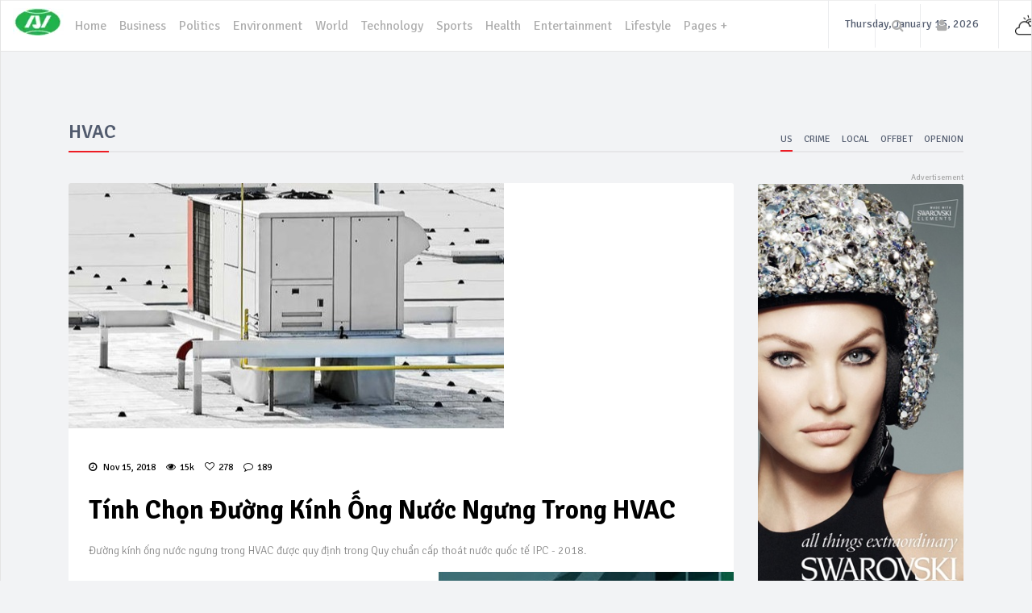

--- FILE ---
content_type: text/html; charset=utf-8
request_url: https://vnjin.com/article/mep/hvac/tinh-chon-duong-kinh-ong-nuoc-ngung-trong-hvac.html
body_size: 6256
content:
<!DOCTYPE html>
<html lang="en">
<head>
		<meta charset="utf-8">
    <meta name="viewport" content="width=device-width, initial-scale=1.0">
					<title>Tính chọn đường kính ống nước ngưng trong HVAC</title>
	<meta name="description" content="">
	<meta name="keywords" content="">
	<meta name="author" content="">

	<!--CSS-->
	<link href="/assets2/css/bootstrap.min.css" rel="stylesheet">
	<link href="/assets2/css/font-awesome.min.css" rel="stylesheet">
	<link href="/assets2/css/magnific-popup.css" rel="stylesheet">
	<link href="/assets2/css/owl.carousel.css" rel="stylesheet">
	<link href="/assets2/css/subscribe-better.css" rel="stylesheet">
	<link href="/assets2/css/main.css" rel="stylesheet">
	<link id="preset" rel="stylesheet" type="text/css" href="/assets2/css/presets/preset1.css">
	<link href="/assets2/css/responsive.css" rel="stylesheet">		

	<!--Google Fonts-->
	<link href='https://fonts.googleapis.com/css?family=Signika+Negative:400,300,600,700' rel='stylesheet' type='text/css'>

	<!--[if lt IE 9]>
		<script src="/assets2/js/html5shiv.js"></script>
		<script src="/assets2/js/respond.min.js"></script>
	<![endif]-->       
	<!-- Favicons -->
	<link rel="shortcut icon" href="/assets/img/logo2-148x80.png" type="image/x-icon">
	<link rel="apple-touch-icon-precomposed" sizes="144x144" href="/assets2/images/ico/apple-touch-icon-144-precomposed.png">
	<link rel="apple-touch-icon-precomposed" sizes="114x114" href="/assets2/images/ico/apple-touch-icon-114-precomposed.png">
	<link rel="apple-touch-icon-precomposed" sizes="72x72" href="/assets2/images/ico/apple-touch-icon-72-precomposed.png">
	<link rel="apple-touch-icon-precomposed" href="/assets2/images/ico/apple-touch-icon-57-precomposed.png">

	<link href="/assets/img/logo2-148x80.png" rel="icon">
	<link href="/assets/img/logo2-148x80.png" rel="apple-touch-icon">

	<link rel="canonical" href="https://vnjin.com/article/mep/hvac/tinh-chon-duong-kinh-ong-nuoc-ngung-trong-hvac.html" />
	<script data-ad-client="ca-pub-4086001256293771" async src="https://pagead2.googlesyndication.com/pagead/js/adsbygoogle.js"></script>
	<script async src="https://pagead2.googlesyndication.com/pagead/js/adsbygoogle.js?client=ca-pub-4086001256293771" crossorigin="anonymous"></script>

	<!--cms:load_edit /-->
	</head>
<body>
	<div id="main-wrapper" class="page">
				<header id="navigation">
			<div class="navbar navbar-expand-lg" role="banner">
				<div class="container">
					<a class="secondary-logo" href="/">
						<img class="img-fluid" src="/assets2/images/vnjin-logo-63x34.webp" alt="Vnjin logo">
					</a>
				</div>
				<div class="topbar">
					<div class="container">
						<div id="topbar" class="navbar-header">							
							<a class="navbar-brand" href="/">
								<img class="main-logo img-fluid" src="/assets2/images/vnjin-logo-63x34.webp" alt="Vnjin logo">
							</a>
							<div id="topbar-right">
								<!--div class="dropdown language-dropdown">						
									<a data-toggle="dropdown" href="#"><span class="change-text">En</span> <i class="fa fa-angle-down"></i></a>
									<ul class="dropdown-menu language-change">
										<li><a href="#">EN</a></li>
										<li><a href="#">FR</a></li>
										<li><a href="#">GR</a></li>
										<li><a href="#">ES</a></li>
									</ul>								
								</div-->
								<div id="date-time"></div>
								<div id="weather">
									<span class="weather-icon">
							      		<img src="/assets2/images/others/weather.png" alt="Icon" class="img-fluid">
									</span>
							      	<span class="temp"></span>							
								</div>
							</div>							
						</div> 
					</div> 
				</div> 

				<div id="menubar" class="container">	
					<button class="navbar-toggler" type="button" data-toggle="collapse" data-target="#mainmenu" aria-controls="mainmenu" aria-expanded="false" aria-label="Toggle navigation">
						<span class="navbar-toggler-icon"><i class="fa fa-align-justify"></i></span>
					</button>							
					<a class="navbar-brand d-lg-none" href="index-2.html">
						<img class="main-logo img-fluid" src="/assets/img/logo2-148x80.png" alt="logo">
					</a>					
					<nav id="mainmenu" class="navbar-left collapse navbar-collapse"> 
						<ul class="nav navbar-nav">                       
							<li class="home dropdown"><a href="javascript:void(0);" class="dropdown-toggle" data-toggle="dropdown">Home</a>
								<ul class="dropdown-menu">
									<li><a href="index-2.html">Home Default</a></li>
									<li><a href="index2.html">Home Style Two</a></li>
									<li><a href="index3.html">Home Style Three</a></li>
									<li><a href="index4.html">Home Style Four</a></li>
									<li><a href="index5.html">Home Style Five</a></li>
									<li><a href="index1.html">Home Style Six</a></li>
								</ul>
							</li>
							<li class="business dropdown"><a href="javascript:void(0);" class="dropdown-toggle" data-toggle="dropdown">Business</a>
								<ul class="dropdown-menu">
									<li><a href="#">Dropdown Demo</a></li>
									<li><a href="#">Dropdown Demo</a></li>
									<li><a href="#">Dropdown Demo</a></li>
									<li><a href="#">Dropdown Demo</a></li>
									<li><a href="#">Dropdown Demo</a></li>
								</ul>
							</li>
							<li class="politics dropdown"><a href="javascript:void(0);" class="dropdown-toggle" data-toggle="dropdown">Politics</a>
								<ul class="dropdown-menu">
									<li><a href="#">Dropdown Demo</a></li>
									<li><a href="#">Dropdown Demo</a></li>
									<li><a href="#">Dropdown Demo</a></li>
									<li><a href="#">Dropdown Demo</a></li>
								</ul>
							</li>
							<li class="environment dropdown mega-dropdown"><a href="javascript:void(0);" class="dropdown-toggle" data-toggle="dropdown">Environment</a>
								<div class="dropdown-menu mega-menu">
									<div class="container">
										<div class="row">
											<div class="col-md-3">
												<h2>Template Features</h2>
												<ul>
													<li><a href="#">Multi Home Variations</a></li>
													<li><a href="#">Multi Color Menu</a></li>
													<li><a href="#">Fully Responsive</a></li>
													<li><a href="#">Mega Dropdown</a></li>
													<li><a href="#">Creative Design</a></li>
												</ul>
											</div>
											<div class="col-md-3">
												<h2>Included Pages</h2>
												<ul>
													<li><a href="news-details.html">News Details</a></li>
													<li><a href="listing.html">Category Listing</a></li>
													<li><a href="listing-life-style.html">Category Lifestyle</a></li>
													<li><a href="listing-sports.html">Category Sports</a></li>
													<li><a href="404.html">404 Error</a></li>
												</ul>
											</div>
											<div class="col-md-3">
												<h2>Menu with image</h2>
												<div class="entry-thumbnail">
													<img class="img-fluid" src="/assets2/images/post/4.jpg" alt="Image" /> 
												</div>												
											</div>
											<div class="col-md-3">
												<h2>Menu with video</h2>
												<div class="entry-thumbnail embed-responsive embed-responsive-16by9">
													<iframe class="embed-responsive-item" src="https://www.youtube.com/embed/-WlqrkXImsk" allowfullscreen></iframe>
												</div>
											</div>
										</div>
									</div>
								</div>
							</li>
							<li class="world dropdown mega-cat-dropdown">
								<a href="javascript:void(0);" class="dropdown-toggle" data-toggle="dropdown">World</a>
								<div class="dropdown-menu mega-cat-menu">
									<div class="container">
										<div class="sub-catagory">
											<h2 class="section-title">World</h2>
											<ul class="list-inline">
												<li><a href="listing.html">Usa</a></li>
												<li><a href="listing.html">Asia</a></li>
												<li><a href="listing.html">Us</a></li>
												<li><a href="listing.html">Politics</a></li>
												<li><a href="listing.html">Business</a></li>
												<li><a href="listing.html">Press</a></li>
												<li><a href="listing.html">Travel</a></li>
											</ul>
										</div>
										<div class="row">
											<div class="col-md-3">
												<div class="post medium-post">
													<div class="entry-header">
														<div class="entry-thumbnail">
															<img class="img-fluid" src="/assets2/images/post/2.jpg" alt="Image" />
														</div>
													</div>
													<div class="post-content">								
														<div class="entry-meta">
															<ul class="list-inline">
																<li class="publish-date"><a href="#"><i class="fa fa-clock-o"></i> Nov 5, 2018 </a></li>
																<li class="views"><a href="#"><i class="fa fa-eye"></i>15k</a></li>
																<li class="loves"><a href="#"><i class="fa fa-heart-o"></i>278</a></li>
															</ul>
														</div>
														<h2 class="entry-title">
															<a href="news-details.html">Apple may be preparing for new Beats radio stations</a>
														</h2>
													</div>
												</div><!--/post--> 
											</div>
											<div class="col-md-3">
												<div class="post medium-post">
													<div class="entry-header">
														<div class="entry-thumbnail">
															<img class="img-fluid" src="/assets2/images/post/6.jpg" alt="Image" />
														</div>
													</div>
													<div class="post-content">								
														<div class="entry-meta">
															<ul class="list-inline">
																<li class="publish-date"><a href="#"><i class="fa fa-clock-o"></i> Nov 5, 2018 </a></li>
																<li class="views"><a href="#"><i class="fa fa-eye"></i>15k</a></li>
																<li class="loves"><a href="#"><i class="fa fa-heart-o"></i>278</a></li>
															</ul>
														</div>
														<h2 class="entry-title">
															<a href="news-details.html">Why is the media so afraid of Facebook?</a>
														</h2>
													</div>
												</div><!--/post--> 
											</div>
											<div class="col-md-3">
												<div class="post medium-post">
													<div class="entry-header">
														<div class="entry-thumbnail">
															<img class="img-fluid" src="/assets2/images/post/3.jpg" alt="Image" />
														</div>
													</div>
													<div class="post-content">								
														<div class="entry-meta">
															<ul class="list-inline">
																<li class="publish-date"><a href="#"><i class="fa fa-clock-o"></i> Nov 5, 2018 </a></li>
																<li class="views"><a href="#"><i class="fa fa-eye"></i>15k</a></li>
																<li class="loves"><a href="#"><i class="fa fa-heart-o"></i>278</a></li>
															</ul>
														</div>
														<h2 class="entry-title">
															<a href="news-details.html">Samsung Pay will support online shopping</a>
														</h2>
													</div>
												</div><!--/post--> 
											</div>
											<div class="col-md-3">
												<div class="post medium-post">
													<div class="entry-header">
														<div class="entry-thumbnail">
															<img class="img-fluid" src="/assets2/images/post/5.jpg" alt="Image" />
														</div>
													</div>
													<div class="post-content">								
														<div class="entry-meta">
															<ul class="list-inline">
																<li class="publish-date"><a href="#"><i class="fa fa-clock-o"></i> Nov 5, 2018 </a></li>
																<li class="views"><a href="#"><i class="fa fa-eye"></i>15k</a></li>
																<li class="loves"><a href="#"><i class="fa fa-heart-o"></i>278</a></li>
															</ul>
														</div>
														<h2 class="entry-title">
															<a href="news-details.html">The best games for your phone</a>
														</h2>
													</div>
												</div><!--/post--> 
											</div>
										</div>
									</div>
								</div>
							</li>
							<li class="technology dropdown mega-cat-dropdown">
								<a href="javascript:void(0);" class="dropdown-toggle" data-toggle="dropdown">Technology</a>
								<div class="dropdown-menu mega-cat-menu">
									<div class="container">
										<div class="sub-catagory">
											<h2 class="section-title">Technology</h2>
											<ul class="list-inline">
												<li><a href="listing.html">Apps</a></li>
												<li><a href="listing.html">Gear</a></li>
												<li><a href="listing.html">Watch</a></li>
												<li><a href="listing.html">Tech</a></li>
												<li><a href="listing.html">Laptop</a></li>
												<li><a href="listing.html">Mobile</a></li>
												<li><a href="listing.html">3D Games</a></li>
											</ul>
										</div>
										<div class="row">
											<div class="col-md-3">
												<div class="post medium-post">
													<div class="entry-header">
														<div class="entry-thumbnail">
															<img class="img-fluid" src="/assets2/images/post/technology/6.jpg" alt="Image" />
														</div>
													</div>
													<div class="post-content">								
														<div class="entry-meta">
															<ul class="list-inline">
																<li class="publish-date"><a href="#"><i class="fa fa-clock-o"></i> Nov 5, 2018 </a></li>
																<li class="views"><a href="#"><i class="fa fa-eye"></i>15k</a></li>
																<li class="loves"><a href="#"><i class="fa fa-heart-o"></i>278</a></li>
															</ul>
														</div>
														<h2 class="entry-title">
															<a href="news-details.html">Apple may be preparing for new Beats radio stations</a>
														</h2>
													</div>
												</div><!--/post--> 
											</div>
											<div class="col-md-3">
												<div class="post medium-post">
													<div class="entry-header">
														<div class="entry-thumbnail">
															<img class="img-fluid" src="/assets2/images/post/technology/5.jpg" alt="Image" />
														</div>
													</div>
													<div class="post-content">								
														<div class="entry-meta">
															<ul class="list-inline">
																<li class="publish-date"><a href="#"><i class="fa fa-clock-o"></i> Nov 5, 2018 </a></li>
																<li class="views"><a href="#"><i class="fa fa-eye"></i>15k</a></li>
																<li class="loves"><a href="#"><i class="fa fa-heart-o"></i>278</a></li>
															</ul>
														</div>
														<h2 class="entry-title">
															<a href="news-details.html">Why is the media so afraid of Facebook?</a>
														</h2>
													</div>
												</div><!--/post--> 
											</div>
											<div class="col-md-3">
												<div class="post medium-post">
													<div class="entry-header">
														<div class="entry-thumbnail">
															<img class="img-fluid" src="/assets2/images/post/technology/4.jpg" alt="Image" />
														</div>
													</div>
													<div class="post-content">								
														<div class="entry-meta">
															<ul class="list-inline">
																<li class="publish-date"><a href="#"><i class="fa fa-clock-o"></i> Nov 5, 2018 </a></li>
																<li class="views"><a href="#"><i class="fa fa-eye"></i>15k</a></li>
																<li class="loves"><a href="#"><i class="fa fa-heart-o"></i>278</a></li>
															</ul>
														</div>
														<h2 class="entry-title">
															<a href="news-details.html">Samsung Pay will support online shopping</a>
														</h2>
													</div>
												</div><!--/post--> 
											</div>
											<div class="col-md-3">
												<div class="post medium-post">
													<div class="entry-header">
														<div class="entry-thumbnail">
															<img class="img-fluid" src="/assets2/images/post/technology/3.jpg" alt="Image" />
														</div>
													</div>
													<div class="post-content">								
														<div class="entry-meta">
															<ul class="list-inline">
																<li class="publish-date"><a href="#"><i class="fa fa-clock-o"></i> Nov 5, 2018 </a></li>
																<li class="views"><a href="#"><i class="fa fa-eye"></i>15k</a></li>
																<li class="loves"><a href="#"><i class="fa fa-heart-o"></i>278</a></li>
															</ul>
														</div>
														<h2 class="entry-title">
															<a href="news-details.html">The best games for your phone</a>
														</h2>
													</div>
												</div><!--/post--> 
											</div>
										</div>
									</div>
								</div>
							</li>
							<li class="sports"><a href="listing-sports.html">Sports</a></li>
							<li class="health"><a href="listing.html">Health</a></li>
							<li class="entertainment"><a href="listing.html">Entertainment</a></li>
							<li class="lifestyle"><a href="listing-life-style.html">Lifestyle</a></li>
							<li class="more dropdown"><a href="javascript:void(0);" class="dropdown-toggle" data-toggle="dropdown">Pages +</a>
								<ul class="dropdown-menu">
									<li><a href="news-details.html">News Details</a></li>
									<li><a href="listing.html">Category Listing</a></li>
									<li><a href="listing-life-style.html">Category Lifestyle</a></li>
									<li><a href="listing-sports.html">Category Sports</a></li>
									<li><a href="404.html">404 Error</a></li>
									<li><a href="author-listing.html">Author Listing <span class="badge">New</span></a></li>
									<li><a href="author-details.html">Author Details <span class="badge">New</span></a></li>
									<li><a href="about-us.html">About Us <span class="badge">New</span></a></li>
									<li><a href="contact-us.html">Contact Us <span class="badge">New</span></a></li>
									<li><a href="contact-us2.html">Contact Us Two <span class="badge">New</span></a></li>
									<li><a href="signup.html">Sign Up Page<span class="badge">New</span></a></li>
									<li><a href="signin.html">Sign In page<span class="badge">New</span></a></li>
								</ul>
							</li>
						</ul> 					
					</nav>
					<div class="searchNlogin">
						<ul>
							<li class="search-icon"><i class="fa fa-search"></i></li>
							<li class="dropdown user-panel"><a href="javascript:void(0);" class="dropdown-toggle" data-toggle="dropdown"><i class="fa fa-user"></i></a>
								<div class="dropdown-menu top-user-section">
									<div class="top-user-form">
										<form id="top-login" role="form">
											<div class="input-group" id="top-login-username">
												<span class="input-group-addon"><img src="/assets2/images/others/user-icon.png" alt="Image" /></span>
												<input type="text" class="form-control" placeholder="Username" required="">
											</div>
											<div class="input-group" id="top-login-password">
												<span class="input-group-addon"><img src="/assets2/images/others/password-icon.png" alt="Image" /></span>
												<input type="password" class="form-control" placeholder="Password" required="">
											</div>
											<div>
												<p class="reset-user">Forgot <a href="#">Password/Username?</a></p>
												<button class="btn btn-danger" type="submit">Login</button>
											</div>
										</form>
									</div>
									<div class="create-account">
										<a href="#">Create a New Account</a>
									</div>
								</div>
							</li>
						</ul>
						<div class="search">
							<form role="form">
								<input type="text" class="search-form" autocomplete="off" placeholder="Type & Press Enter">
							</form>
						</div> <!--/.search--> 
					</div><!-- searchNlogin -->
				</div>
			</div>
		</header><!--/#navigation--> 	
		<div class="container">
						<div class="page-breadcrumbs">
				<h1 class="section-title">HVAC</h1>	
				<div class="world-nav cat-menu">         
					<ul class="list-inline">                       
						<li class="active"><a href="#">Us</a></li>
						<li><a href="#">Crime</a></li>
						<li><a href="#">Local</a></li>
						<li><a href="#">Offbet</a></li>
						<li><a href="#">Openion</a></li>
					</ul> 					
				</div>
			</div>										<div class="section">
				<div class="row">
					<div class="col-md-8 col-lg-9">
												<div id="site-content" class="site-content">
							<div class="row">
								<div class="col">
									<div class="left-content">
										<div class="details-news">											
											<div class="post">
												<div class="entry-header">
													<div class="entry-thumbnail">
														<img class="img-fluid" src="https://vnjin.com/couch/uploads/image/ctx/rooftop-danfoss-676x451(1).jpeg" alt="Tính chọn đường kính ống nước ngưng trong HVAC" />
													</div>
												</div>
												<div class="post-content">								
													<div class="entry-meta">
														<ul class="list-inline">
															<li class="publish-date"><a href="#"><i class="fa fa-clock-o"></i> Nov 15, 2018 </a></li>
															<li class="views"><a href="#"><i class="fa fa-eye"></i>15k</a></li>
															<li class="loves"><a href="#"><i class="fa fa-heart-o"></i>278</a></li>
															<li class="comments"><i class="fa fa-comment-o"></i><a href="#">189</a></li>
														</ul>
													</div>
													<h2 class="entry-title">Tính chọn đường kính ống nước ngưng trong HVAC</h2>
													<div class="entry-content">
														<p>Đường k&iacute;nh ống nước ngưng trong HVAC được quy định trong Quy chuẩn cấp tho&aacute;t nước quốc tế IPC - 2018.&nbsp;</p>

<p><img alt="" height="567" src="http://vnjin.com/couch/uploads/image/ctx/ipc2018.jpg" width="878" /></p>

<p>Phần c&ocirc;ng suất lạnh v&agrave; đường k&iacute;nh c&oacute; thể chuyển từ hệ I - P sang S - I như bảng sau:</p>

<p><img alt="" height="416" src="http://vnjin.com/couch/uploads/image/ctx/ncngung.jpg" width="832" /></p>

<p>Trong qu&aacute; tr&igrave;nh t&iacute;nh chọn trong thiết kế c&oacute; thể đẩy ống l&ecirc;n một cỡ để c&oacute; hệ số an to&agrave;n nhất định cho dự &aacute;n, đặc biệt với dự &aacute;n ở khu vực nhiệt đới gi&oacute; m&ugrave;a như nước ta.</p>														
														<ul class="list-inline share-link">
															<li><a href="#"><img src="/assets2/images/others/s1.png" alt="Image" /></a></li>
															<li><a href="#"><img src="/assets2/images/others/s2.png" alt="Image" /></a></li>
															<li><a href="#"><img src="/assets2/images/others/s3.png" alt="Image" /></a></li>
															<li><a href="#"><img src="/assets2/images/others/s4.png" alt="Image" /></a></li>
														</ul>
													</div>
												</div>
											</div><!--/post--> 
										</div><!--/.section-->
									</div><!--/.left-content-->
								</div>
							</div>
						</div><!--/#site-content-->						
						<div class="row">
							<div class="col-sm-12">
																<div class="post google-add">
									<div class="add inner-add text-center">
										<a href="#"><img class="img-fluid" src="/assets2/images/post/google-add.jpg" alt="Image" /></a>
									</div><!--/.section-->
								</div><!--/.google-add-->																<div class="comments-wrapper">
									<h1 class="section-title title">Comments</h1>
									<ul class="media-list">
										<li class="media">
											<div class="media-left">
												<a href="#"><img class="media-object" src="/assets2/images/others/author2.png" alt="Image"></a>
											</div>
											<div class="media-body">
												<h2><a href="#">Axel Bouaziz</a></h2>
												<h3 class="date"><a href="#">15 December 2018</a></h3>
												<p>Sed ut perspiciatis unde omnis iste natus error sit voluptatem accusantium doloremque laudantium, totam rem aperiam, eaque ipsa quae ab illo inventore veritatis et quasi architecto beatae vitae dicta sunt explicabo. </p>
												<a class="replay" href="#">Replay</a>
											</div>
										</li>
										
										<li class="media">
											<div class="media-left">
												<a href="#"><img class="media-object" src="/assets2/images/others/author.png" alt="Image"></a>
											</div>
											<div class="media-body">
												<h2><a href="#">Axel Bouaziz</a></h2>
												 <h3 class="date"><a href="#">15 December 2018</a></h3>
												<p>Sed ut perspiciatis unde omnis iste natus error sit voluptatem accusantium doloremque laudantium, totam rem aperiam, eaque ipsa quae ab illo inventore veritatis et quasi architecto beatae vitae dicta sunt explicabo. </p>
												<a class="replay" href="#">Replay</a>
											</div>
										</li>
										
										<li class="media">
											<div class="media-left">
												<a href="#"><img class="media-object" src="/assets2/images/others/author1.png" alt="Image"></a>
											</div>
											<div class="media-body">
												<h2><a href="#">Axel Bouaziz</a></h2>
												 <h3 class="date"><a href="#">15 December 2018</a></h3>
												<p>Sed ut perspiciatis unde omnis iste natus error sit voluptatem accusantium doloremque laudantium, totam rem aperiam, eaque ipsa quae ab illo inventore veritatis et quasi architecto beatae vitae dicta sunt explicabo. </p>
												<a class="replay" href="#">Replay</a>
											</div>
										</li>
										
										<li class="media media-child">
											<div class="media-left">
												<a href="#"><img class="media-object" src="/assets2/images/others/author3.png" alt="Image"></a>
											</div>
											<div class="media-body">
												<h2><a href="#">Axel Bouaziz</a></h2>
												 <h3 class="date"><a href="#">15 December 2018</a></h3>
												<p>Sed ut perspiciatis unde omnis iste natus error sit voluptatem accusantium doloremque laudantium, totam rem aperiam, eaque ipsa quae ab illo inventore.</p>
												<a class="replay" href="#">Replay</a>
											</div>
										</li>
									</ul>

									<div class="comments-box">
										<h1 class="section-title title">Leave a Comment</h1>
										<form id="comment-form" name="comment-form" method="post">
											<div class="row">
												<div class="col-md-4">
													<div class="form-group">
														<label>Name</label>
														<input type="text" name="name" class="form-control" required="required">
													</div>
												</div>
												<div class="col-md-4">
													<div class="form-group">
														<label>Email</label>
														<input type="email" name="email" class="form-control" required="required">
													</div>
												</div>
												<div class="col-md-4">
													<div class="form-group">
														<label>Subject</label>
														<input type="text" name="subject" class="form-control">
													</div>
												</div>
												<div class="col-sm-12">
													<div class="form-group">
														<label>Your Text</label>
														<textarea name="comment" id="comment" required="required" class="form-control" rows="5"></textarea>
													</div>
													<div class="text-center">
														<button type="submit" class="btn btn-primary">Send </button>
													</div>
												</div>
											</div>
										</form>
									</div>
								</div>																<div class="section">
									<h1 class="section-title">Xem thêm</h1>
									<div class="row">
									  			
									  																				<div class="col-md-6 col-lg-4">
											<div class="post medium-post">
												<div class="entry-header">
													<div class="entry-thumbnail">
														<img class="img-fluid" src="" alt="Heat pump và quy trình bảo trì phổ biến" />
													</div>
												</div>
												<div class="post-content">								
													<div class="entry-meta">
														<ul class="list-inline">
															<li class="publish-date"><a href="#"><i class="fa fa-clock-o"></i> Nov 15, 2018 </a></li>
															<li class="views"><a href="#"><i class="fa fa-eye"></i>15k</a></li>
															<li class="loves"><a href="#"><i class="fa fa-heart-o"></i>278</a></li>
														</ul>
													</div>
													<h2 class="entry-title">
														<a href="https://vnjin.com/article/mep/hvac/heat-pump-va-quy-trinh-bao-tri-pho-bien.html">Heat pump và quy trình bảo trì phổ biến</a>
													</h2>
												</div>
											</div><!--/post--> 											
										</div>
																			  																			  																				<div class="col-md-6 col-lg-4">
											<div class="post medium-post">
												<div class="entry-header">
													<div class="entry-thumbnail">
														<img class="img-fluid" src="" alt="Các hệ thống HVAC cơ sở theo ASHRAE 90.1" />
													</div>
												</div>
												<div class="post-content">								
													<div class="entry-meta">
														<ul class="list-inline">
															<li class="publish-date"><a href="#"><i class="fa fa-clock-o"></i> Nov 15, 2018 </a></li>
															<li class="views"><a href="#"><i class="fa fa-eye"></i>15k</a></li>
															<li class="loves"><a href="#"><i class="fa fa-heart-o"></i>278</a></li>
														</ul>
													</div>
													<h2 class="entry-title">
														<a href="https://vnjin.com/article/mep/hvac/cac-he-thong-hvac-co-so-theo-ashrae-90-1-1.html">Các hệ thống HVAC cơ sở theo ASHRAE 90.1</a>
													</h2>
												</div>
											</div><!--/post--> 											
										</div>
																			  																				<div class="col-md-6 col-lg-4">
											<div class="post medium-post">
												<div class="entry-header">
													<div class="entry-thumbnail">
														<img class="img-fluid" src="" alt="Một số lưu ý về cấp độ sạch cho phòng sạch trong bệnh viện" />
													</div>
												</div>
												<div class="post-content">								
													<div class="entry-meta">
														<ul class="list-inline">
															<li class="publish-date"><a href="#"><i class="fa fa-clock-o"></i> Nov 15, 2018 </a></li>
															<li class="views"><a href="#"><i class="fa fa-eye"></i>15k</a></li>
															<li class="loves"><a href="#"><i class="fa fa-heart-o"></i>278</a></li>
														</ul>
													</div>
													<h2 class="entry-title">
														<a href="https://vnjin.com/article/mep/hvac/mot-so-luu-y-ve-cap-do-sach-cho-phong-sach.html">Một số lưu ý về cấp độ sạch cho phòng sạch trong bệnh viện</a>
													</h2>
												</div>
											</div><!--/post--> 											
										</div>
																			  																				<div class="col-md-6 col-lg-4">
											<div class="post medium-post">
												<div class="entry-header">
													<div class="entry-thumbnail">
														<img class="img-fluid" src="https://vnjin.com/couch/uploads/image/ctx/hthvac-626x524(1).jpg" alt="Các hệ thống HVAC cơ sở theo ASHRAE 90.1" />
													</div>
												</div>
												<div class="post-content">								
													<div class="entry-meta">
														<ul class="list-inline">
															<li class="publish-date"><a href="#"><i class="fa fa-clock-o"></i> Nov 15, 2018 </a></li>
															<li class="views"><a href="#"><i class="fa fa-eye"></i>15k</a></li>
															<li class="loves"><a href="#"><i class="fa fa-heart-o"></i>278</a></li>
														</ul>
													</div>
													<h2 class="entry-title">
														<a href="https://vnjin.com/article/mep/hvac/cac-he-thong-hvac-co-so-theo-ashrae-90-1.html">Các hệ thống HVAC cơ sở theo ASHRAE 90.1</a>
													</h2>
												</div>
											</div><!--/post--> 											
										</div>
																			  																				<div class="col-md-6 col-lg-4">
											<div class="post medium-post">
												<div class="entry-header">
													<div class="entry-thumbnail">
														<img class="img-fluid" src="" alt="Tóm tắt bảng kiểm tuân thủ theo QCVN 09:2013/BXD" />
													</div>
												</div>
												<div class="post-content">								
													<div class="entry-meta">
														<ul class="list-inline">
															<li class="publish-date"><a href="#"><i class="fa fa-clock-o"></i> Nov 15, 2018 </a></li>
															<li class="views"><a href="#"><i class="fa fa-eye"></i>15k</a></li>
															<li class="loves"><a href="#"><i class="fa fa-heart-o"></i>278</a></li>
														</ul>
													</div>
													<h2 class="entry-title">
														<a href="https://vnjin.com/article/mep/hvac/tom-tat-bang-kiem-tuan-thu-theo-qcvn-092013-bxd.html">Tóm tắt bảng kiểm tuân thủ theo QCVN 09:2013/BXD</a>
													</h2>
												</div>
											</div><!--/post--> 											
										</div>
																			  									</div>
								</div><!--/.section -->							</div>
						</div>
					</div><!--/.col-sm-9 -->	
					
					<div class="col-md-4 col-lg-3 tr-sticky">
						<div id="sitebar" class="theiaStickySidebar">
							<div class="widget">
								<div class="add featured-add">
									<a href="#"><img class="img-fluid" src="/assets2/images/post/add/add1.jpg" alt="Image" /></a>
								</div>
							</div><!--/#widget-->
							
							<div class="widget follow-us">
								<h1 class="section-title title">Follow Us</h1>
								<ul class="list-inline social-icons">
									<li><a href="#"><i class="fa fa-facebook"></i></a></li>
									<li><a href="#"><i class="fa fa-twitter"></i></a></li>
									<li><a href="#"><i class="fa fa-google-plus"></i></a></li>
									<li><a href="#"><i class="fa fa-linkedin"></i></a></li>
									<li><a href="https://www.youtube.com/@vnjin2025"><i class="fa fa-youtube"></i></a></li>
								</ul>
							</div><!--/#widget-->
							
							<div class="widget">
								<h1 class="section-title title">Bài viết</h1>
								<ul class="post-list">
												
																		  									  
									
									<li>
										<div class="post small-post">
											<div class="entry-header">
												<div class="entry-thumbnail">
													<img class="img-fluid" src="" alt="Heat pump và quy trình bảo trì phổ biến" />
												</div>
											</div>
											<div class="post-content">								
												<div class="video-catagory"><a href="https://vnjin.com/article/mep/hvac/">hvac</a></div>
												<h2 class="entry-title">
													<a href="https://vnjin.com/article/mep/hvac/heat-pump-va-quy-trinh-bao-tri-pho-bien.html">Heat pump và quy trình bảo trì phổ biến</a>
												</h2>
											</div>
										</div><!--/post--> 
									</li>
																											  																		  									  
									
									<li>
										<div class="post small-post">
											<div class="entry-header">
												<div class="entry-thumbnail">
													<img class="img-fluid" src="" alt="Các hệ thống HVAC cơ sở theo ASHRAE 90.1" />
												</div>
											</div>
											<div class="post-content">								
												<div class="video-catagory"><a href="https://vnjin.com/article/mep/hvac/">hvac</a></div>
												<h2 class="entry-title">
													<a href="https://vnjin.com/article/mep/hvac/cac-he-thong-hvac-co-so-theo-ashrae-90-1-1.html">Các hệ thống HVAC cơ sở theo ASHRAE 90.1</a>
												</h2>
											</div>
										</div><!--/post--> 
									</li>
																											  									  
									
									<li>
										<div class="post small-post">
											<div class="entry-header">
												<div class="entry-thumbnail">
													<img class="img-fluid" src="" alt="Một số lưu ý về cấp độ sạch cho phòng sạch trong bệnh viện" />
												</div>
											</div>
											<div class="post-content">								
												<div class="video-catagory"><a href="https://vnjin.com/article/mep/hvac/">hvac</a></div>
												<h2 class="entry-title">
													<a href="https://vnjin.com/article/mep/hvac/mot-so-luu-y-ve-cap-do-sach-cho-phong-sach.html">Một số lưu ý về cấp độ sạch cho phòng sạch trong bệnh viện</a>
												</h2>
											</div>
										</div><!--/post--> 
									</li>
																											  									  
									
									<li>
										<div class="post small-post">
											<div class="entry-header">
												<div class="entry-thumbnail">
													<img class="img-fluid" src="https://vnjin.com/couch/uploads/image/ctx/hthvac-626x524(1).jpg" alt="Các hệ thống HVAC cơ sở theo ASHRAE 90.1" />
												</div>
											</div>
											<div class="post-content">								
												<div class="video-catagory"><a href="https://vnjin.com/article/mep/hvac/">hvac</a></div>
												<h2 class="entry-title">
													<a href="https://vnjin.com/article/mep/hvac/cac-he-thong-hvac-co-so-theo-ashrae-90-1.html">Các hệ thống HVAC cơ sở theo ASHRAE 90.1</a>
												</h2>
											</div>
										</div><!--/post--> 
									</li>
																											  									  
									
									<li>
										<div class="post small-post">
											<div class="entry-header">
												<div class="entry-thumbnail">
													<img class="img-fluid" src="" alt="Tóm tắt bảng kiểm tuân thủ theo QCVN 09:2013/BXD" />
												</div>
											</div>
											<div class="post-content">								
												<div class="video-catagory"><a href="https://vnjin.com/article/mep/hvac/">hvac</a></div>
												<h2 class="entry-title">
													<a href="https://vnjin.com/article/mep/hvac/tom-tat-bang-kiem-tuan-thu-theo-qcvn-092013-bxd.html">Tóm tắt bảng kiểm tuân thủ theo QCVN 09:2013/BXD</a>
												</h2>
											</div>
										</div><!--/post--> 
									</li>
																												
								</ul>
							</div><!--/#widget-->
						</div><!--/#sitebar-->					</div>
				</div>
			</div><!--/.section-->					</div><!--/.container-->
	</div><!--/#main-wrapper-->

		<footer id="footer">
		<div class="footer-top">
			<div class="container text-center">
				<div class="logo-icon"><img class="img-fluid" src="/assets2/images/presets/preset1/logo-icon.png" alt="Image" height="34"/></div>
			</div>
		</div>
		<div class="footer-menu">
			<div class="container">
				<ul class="nav navbar-nav">                       
					<li><a href="#">Home</a></li>
					<li><a href="#">About</a></li>
					<li><a href="#">Products</a></li>
					<li><a href="#">Career</a></li>
					<li><a href="#">Advertisement</a></li>
					<li><a href="#">Team</a></li>
					<li><a href="#">Contact Us</a></li>
				</ul> 
			</div>
		</div>
		<div class="bottom-widgets">
			<div class="container">
				<div class="row">
					<div class="col-md-4">
						<div class="widget">
							<h2>Category</h2> 
							<ul>
								<li><a href="#">Business</a></li>
								<li><a href="#">Politics</a></li>
								<li><a href="#">Sports</a></li>
								<li><a href="#">World</a></li>
								<li><a href="#">Technology</a></li>
							</ul>
							<ul>
								<li><a href="#">Environment</a></li>
								<li><a href="#">Health</a></li>
								<li><a href="#">Entertainment</a></li>
								<li><a href="#">Lifestyle</a></li>
							</ul>
						</div>
					</div>
					<div class="col-md-2">
						<div class="widget">
							<h2>Editions</h2> 
							<ul>
								<li><a href="#">United States</a></li>
								<li><a href="#">China</a></li>
								<li><a href="#">India</a></li>
								<li><a href="#">Maxico</a></li>
								<li><a href="#">Middle East</a></li>
							</ul>
						</div>
					</div>
					<div class="col-md-4">
						<div class="widget">
							<h2>Tag</h2> 
							<ul>
								<li><a href="#">Gallery</a></li>
								<li><a href="#">Sports</a></li>
								<li><a href="#">Featured</a></li>
								<li><a href="#">World</a></li>
								<li><a href="#">Fashion</a></li>
							</ul>
							<ul>
								<li><a href="#">Environment</a></li>
								<li><a href="#">Health</a></li>
								<li><a href="#">Entertainment</a></li>
								<li><a href="#">Lifestyle</a></li>
								<li><a href="#">Business</a></li>
							</ul>
							<ul>
								<li><a href="#">Tech</a></li>
								<li><a href="#">Movie</a></li>
								<li><a href="#">Music</a></li>
							</ul>
						</div>
					</div>
					<div class="col-md-2">
						<div class="widget">
							<h2>Products</h2> 
							<ul>
								<li><a href="#">Ebook</a></li>
								<li><a href="#">Baby Product</a></li>
								<li><a href="#">Magazine</a></li>
								<li><a href="#">Sports Elements</a></li>							
								<li><a href="#">Technology</a></li>
							</ul>
						</div>
					</div>					
				</div><!-- /.row -->
			</div><!-- /.container -->
		</div>
		<div class="footer-bottom">
			<div class="container text-center">
				<p><a href="#">NewsPress </a>&copy; 2018 </p>
			</div>
		</div>		
	</footer>
	
	
	<!--div class="subscribe-me text-center">
		<h1>Don’t Miss The Hottest News</h1>
		<h2>Subscribe our Newsletter</h2>
		<a href="#close" class="sb-close-btn"><img class="img-fluid" src="/assets2/images/others/close-button.png" alt="Image" /></a>
		<form action="#" method="post" id="popup-subscribe-form" name="subscribe-form">			
			<div class="input-group">
				<span class="input-group-addon"><img src="/assets2/images/others/icon-message.png" alt="Image" /></span>
				<input type="text" placeholder="Enter your email" name="email">
				<button type="submit" name="subscribe">Go</button>
			</div>
		</form>
	</div-->  <!--/.subscribe-me-->
		
	<!--/Preset Style Chooser--> 
	<!--div class="style-chooser">
		<div class="style-chooser-inner">
			<a href="#" class="toggler"><i class="fa fa-life-ring fa-spin"></i></a>
			<h4>Presets Color</h4>
			<ul class="preset-list clearfix">
				<li class="preset1 active" data-preset="1"><a href="#" data-color="preset1"></a></li>
				<li class="preset2" data-preset="2"><a href="#" data-color="preset2"></a></li>
				<li class="preset3" data-preset="3"><a href="#" data-color="preset3"></a></li>        
				<li class="preset4" data-preset="4"><a href="#" data-color="preset4"></a></li>
				<li class="preset5" data-preset="5"><a href="#" data-color="preset5"></a></li>
				<li class="preset6" data-preset="6"><a href="#" data-color="preset6"></a></li>
			</ul>
		</div>
    </div-->
	<!--/End:Preset Style Chooser--> 		<!--/#scripts--> 
    <script data-cfasync="false" src="/assets2/cdn-cgi/scripts/5c5dd728/cloudflare-static/email-decode.min.js"></script>
	<script src="/assets2/js/jquery.js" type="7cfda5501ba4c88a2e950f96-text/javascript"></script>
    <script src="/assets2/js/popper.min.js" type="7cfda5501ba4c88a2e950f96-text/javascript"></script>
    <script src="/assets2/js/bootstrap.min.js" type="7cfda5501ba4c88a2e950f96-text/javascript"></script>
	<script src="/assets2/js/jquery.magnific-popup.min.js" type="7cfda5501ba4c88a2e950f96-text/javascript"></script>
	<script src="/assets2/js/owl.carousel.min.js" type="7cfda5501ba4c88a2e950f96-text/javascript"></script> 
	<script src="/assets2/js/moment.min.js" type="7cfda5501ba4c88a2e950f96-text/javascript"></script> 
	<script src="/assets2/js/jquery.sticky-kit.min.js" type="7cfda5501ba4c88a2e950f96-text/javascript"></script>
	<script src="/assets2/js/jquery.easy-ticker.min.js" type="7cfda5501ba4c88a2e950f96-text/javascript"></script> 
	<script src="/assets2/js/jquery.subscribe-better.min.js" type="7cfda5501ba4c88a2e950f96-text/javascript"></script> 
	<script src="/assets2/js/theia-sticky-sidebar.min.js" type="7cfda5501ba4c88a2e950f96-text/javascript"></script> 
    <script src="/assets2/js/main.js" type="7cfda5501ba4c88a2e950f96-text/javascript"></script>
    <script src="/assets2/js/switcher.js" type="7cfda5501ba4c88a2e950f96-text/javascript"></script>
	<script src="/assets2/cdn-cgi/scripts/7d0fa10a/cloudflare-static/rocket-loader.min.js" data-cf-settings="7cfda5501ba4c88a2e950f96-|49" defer></script><script>(function(){function c(){var b=a.contentDocument||a.contentWindow.document;if(b){var d=b.createElement('script');d.innerHTML="window.__CF$cv$params={r:'985ca1f5ae5efcde',t:'MTc1ODk5MzIxNg=='};var a=document.createElement('script');a.src='/assets2/cdn-cgi/challenge-platform/h/b/scripts/jsd/5783333ceb22/maind41d.js';document.getElementsByTagName('head')[0].appendChild(a);";b.getElementsByTagName('head')[0].appendChild(d)}}if(document.body){var a=document.createElement('iframe');a.height=1;a.width=1;a.style.position='absolute';a.style.top=0;a.style.left=0;a.style.border='none';a.style.visibility='hidden';document.body.appendChild(a);if('loading'!==document.readyState)c();else if(window.addEventListener)document.addEventListener('DOMContentLoaded',c);else{var e=document.onreadystatechange||function(){};document.onreadystatechange=function(b){e(b);'loading'!==document.readyState&&(document.onreadystatechange=e,c())}}}})();</script>
	
</html>

<!-- Page generated by CouchCMS - Simple Open-Source Content Management -->


--- FILE ---
content_type: text/html; charset=utf-8
request_url: https://www.google.com/recaptcha/api2/aframe
body_size: 265
content:
<!DOCTYPE HTML><html><head><meta http-equiv="content-type" content="text/html; charset=UTF-8"></head><body><script nonce="a96Miv0xc85Y9ARtOIcD0g">/** Anti-fraud and anti-abuse applications only. See google.com/recaptcha */ try{var clients={'sodar':'https://pagead2.googlesyndication.com/pagead/sodar?'};window.addEventListener("message",function(a){try{if(a.source===window.parent){var b=JSON.parse(a.data);var c=clients[b['id']];if(c){var d=document.createElement('img');d.src=c+b['params']+'&rc='+(localStorage.getItem("rc::a")?sessionStorage.getItem("rc::b"):"");window.document.body.appendChild(d);sessionStorage.setItem("rc::e",parseInt(sessionStorage.getItem("rc::e")||0)+1);localStorage.setItem("rc::h",'1768503878666');}}}catch(b){}});window.parent.postMessage("_grecaptcha_ready", "*");}catch(b){}</script></body></html>

--- FILE ---
content_type: text/css
request_url: https://vnjin.com/assets2/css/main.css
body_size: 9177
content:
/*
  Theme Name: News Press
  Theme URL: http://demo.themeregion.com/newspress
  Author: ThemeRegion
  Author URI: http://www.themeregion.com
  Description: News Press - Responsive Blog & News Template
  Version: 1.0
*/

/*=======================================================================
[Table of contents]
=========================================================================

#	Typography
#	Top bar section
#	Navigation
#	Main Content
#	Pagination
#	Lifestyle listing
#	News Details
#	404 error page
#	Index2, Index3, Index4

==========================================================================*/


/*========================
=======Typography=========
==========================*/

body{
	font-family: 'Signika Negative', sans-serif;
	font-size: 16px;
	color: #000000;
	background-color: #f2f3f5;
}


ul {
	list-style: none;
	margin:0;
	padding:0;
}

.navbar-nav li a:hover, 
.navbar-nav li a:focus {
	outline:none;
	outline-offset: 0;
	text-decoration:none;  
	background: transparent;
}

a {
	color: #aeaeae;
	text-decoration: none;
	-webkit-transition: 300ms;
	-moz-transition: 300ms;
	-o-transition: 300ms;
	transition: 300ms;
}

a:focus, 
a:hover {
	text-decoration: none;
	outline: none;
	color: #9c9c9c;
}

h1 {
	font-size:36px;
}

h2 {
	font-size: 24px;
}

h3 {
	font-size: 20px;
}

h4 {
	font-size: 18px;
}

h5 {
	font-size: 16px;
}

h1, h2, h3, h4, h5, h6 {
	font-weight:500;
	text-transform:capitalize;
}

.padding{	
	padding:90px 0;
}

.section {
	margin-bottom:30px;
}

.section-title {
	margin-top: 5px;
	margin-bottom: 20px;
	padding-bottom: 0;
	position:relative;
	font-size:24px;
	text-transform:capitalize;
	color:#525b6e;
	font-weight:600;
}

.section-title:before {
	width:50px;
	z-index:1;
}

.section-title:after {
	right:0;
	background-color:#e6e6e8;
}

.section-title:before, 
.section-title:after {
	position:absolute;
	content:"";
	bottom:-12px;
	left:0;
	height:2px;
} 

.section-title.title {
	margin-bottom:45px;
}

.btn-primary.btn-animated {	
	font-size: 12px;
	font-weight: 700;
	padding: 17px 47px;
	background-color:transparent;
	text-transform: uppercase;
	border-color: #fff;
	border-width:3px;
	border-style:solid;
	color:#fff;
	-webkit-transition: all 0.3s ease-in-out;
	-moz-transition: all 0.3s ease-in-out;
	-ms-transition: all 0.3s ease-in-out;
	-o-transition: all 0.3s ease-in-out;
	transition: all 0.3s ease-in-out;	
	overflow:hidden;
	webkit-box-shadow:none;
	box-shadow:none;
	outline:none;
	letter-spacing:2px;
}
 
.btn-primary.btn-animated:hover, 
.btn-primary.btn-animated:focus {
	background-color:transparent;
	outline:none;
	border:3px solid #a0d48c;
}

.btn-primary{
	color:#fff;
	border:0;
	font-size:12px;
	font-weight:700;
	padding:10px 45px;
	outline:none;
	text-transform:uppercase;
}

.btn-primary:hover, 
.btn-primary:focus {
	background-color:#333;
	color:#fff;
	outline:none;
	border:0;
}

.parallax-section { 	
	background-position: 50% 0;
	background-repeat: no-repeat;
	background-size: cover;
	background-attachment:fixed;
	width: 100%;
	min-height:437px;
	color:#fff;
	position:relative;
}

.overlay-bg {
	position:absolute;
	top:0;
	left:0;
	width:100%;
	height:100%;
}

.form-control {
  height: 35px;
  padding:6px 12px;
  color: #000;
  border:2px solid #ececec;
  border-radius:2px;
  box-shadow: none;
  -webkit-box-shadow: none;
  outline: none;
  background-color:#fff;
  font-weight:500;
}

.form-control:focus {
  outline: 0;
  -webkit-box-shadow:none;
  box-shadow:none;
  border-width:2px;
  border-style:solid;
  background-color:#fff;
}

textarea.form-control {
    padding: 15px 20px;
	resize:none;
}

label {
	font-weight:400;
}

button {
	cursor: pointer;
}

.form-group {
  margin-bottom: 20px;
}

.navbar-toggle {
	border: 1px solid #fff;
	margin-top: 13px;
}

.navbar-toggle .icon-bar {
	background-color: #384650;
}

.navbar-toggle, 
.navbar-fixed-top .navbar-toggle {
	border: 1px solid #384650;
}

.navbar-toggle .icon-bar, 
.navbar-fixed-top .navbar-toggle .icon-bar {
	background-color: #384650;
}

.image-bg {
	background-size: cover;
    background-repeat: no-repeat;
	color:#fff;
	position:relative;
}

.image-bg .section-title h1 {
	color:#fff;
}

.nav .open > a, 
.nav .open > a:focus, 
.nav .open > a:hover {
    border-color: inherit;
    background-color: inherit;
}

.badge {
	margin-left:5px;
	font-size:11px;
}
/*Magnific-popup overwrite CSS*/

.mfp-figure {
    background-color: #fff;
}

img.mfp-img {
	padding:12px;
}

.mfp-image-holder .mfp-close {
	top:-35px;
}

.mfp-zoom-out-cur .mfp-image-holder .mfp-close {
	cursor:pointer;
}

.mfp-counter {
	right: 50%;
    color: #fff;
    top: 50px;
    margin-right: -20px;
}

/* Sticky Nav CSS*/

#navigation .sticky-nav {
	position: fixed;
    width: 100%;
    left: 0;
    top: -1px;
    z-index: 9999;
    background: #fff;
}
 
#navigation .sticky-nav #topbar {
	display:none;
}

.secondary-logo {
	display:none;
}

#navigation .sticky-nav .secondary-logo {
	display:block;
	position:absolute;
	left:15px;
	top:10px;
	z-index: 9999;
}

#navigation .sticky-nav .navbar-nav  {
	margin-right:20px;
} 

	
.homepage #navigation .sticky-nav .navbar-nav {
	margin-left: 220px;
}

#navigation .navbar{
	display: block;
	padding: 0;
	-webkit-transition: all 0.3s ease-in-out;
	-moz-transition: all 0.3s ease-in-out;
	-ms-transition: all 0.3s ease-in-out;
	-o-transition: all 0.3s ease-in-out;
	transition: all 0.3s ease-in-out;
}

.nav > li > a, 
.page .navbar-nav > li > a {
	display: block;
}

#navigation .navbar-nav li a {
	padding: 15px 10px;
}

/*dropdown*/

@media (max-width: 999px) {
	.navbar-nav .open .dropdown-menu {
		border: 0;
		float: none;
		width: auto;
		margin-top: 0;
		position: static;
		box-shadow: none;
		background-color: #fff;
	}

	
    #navigation .navbar-header {
        float: none;
    }
    
    #navigation .navbar-toggle {
        display: block;
    }
    
   
	
}

@media (min-width: 1000px) {
	/*Navbar Collapse*/
	#navigation .navbar-collapse {
		padding: 0;
	}
	
	#navigation .navbar-nav li, .dropdown {
		position:relative;
	}

	
	/*Navbar*/
	#navigation .navbar-nav {
		top: 2px;
	}
	
	
	#navigation .language-dropdown .dropdown-menu {
		min-width:75px;
	}
	
	#navigation .language-dropdown.open > .dropdown-menu, 
	#navigation .navbar-nav > li.dropdown:hover > .dropdown-menu {
		display: block;
	}	

	#navigation .open > .dropdown-menu,
	#navigation-v1 .open > .dropdown-menu {
		display: none;
	}
	
}

@media (min-width: 992px) { 
	.navbar-expand-lg .navbar-nav .more .dropdown-menu {
		left:inherit;
		right:0;
		min-width:200px;
	}

	.navbar-expand-lg .navbar-nav li.dropdown:hover .dropdown-menu {
		display: block;
	}

}


#navigation .navbar-nav .mega-cat-dropdown, 
#navigation .navbar-nav .mega-dropdown {
	position:inherit;
}


#mainmenu .mega-cat-menu{
	background-color:#3a3a3a;
	padding:30px 0 45px 0;
	border: none;
	min-width:100%;
	border-radius: 0; 
	z-index: 9999 !important;
	margin-top: -2px !important;		
	left:-1px;
}

#mainmenu .sub-catagory {
	overflow:hidden;
}

#mainmenu .sub-catagory .section-title {
	color:#fff;
}

#mainmenu .sub-catagory ul {
	float:right;
	margin-top:-35px;
}

#mainmenu .sub-catagory ul li {
	
}

#mainmenu .sub-catagory ul li a{
	font-size:12px;
	text-transform:uppercase;
	color:#fff;
	padding:4px;
	z-index:1000;
	position:relative;
	border-bottom:2px solid transparent;
}

#mainmenu .sub-catagory ul li a:hover{
	color:#fff;
}

#mainmenu .post a:hover {
	color:#aeaeae;
}

#mainmenu .dropdown-menu> li> a{
	font-size:14px;
	text-transform:capitalize;
	padding:5px 20px;
	display: block;
}

.dropdown-menu>li>a {
	color:#aeaeae;
}

#mainmenu .mega-menu {
	min-width:100%;
	background-color:#fff;
	padding-bottom:45px;
}

#mainmenu .mega-menu h2 {
	font-size:16px;
	color:#999;
	font-weight:600;
	margin-top: 15px;
}

#mainmenu .mega-menu ul {
	margin-left:0;
}

#mainmenu .mega-menu li a {
	display:block;
	padding:5px 0;
}

#mainmenu .mega-menu .entry-thumbnail {
	margin-top:25px;
}


/*==============================
========= Top bar section=======
================================*/
#navigation {
	background-color:#fff;
	width: 100%;
	clear: both;
}

#navigation .navbar .topbar  {
    border-bottom: 1px solid #eee;
}

#topbar {
	float:none;
}

.navbar-brand {
	padding:10px 0;
}

.homepage .navbar-brand {
	padding:13px 0;
}

#topbar-right {
	float:right;
}

.language-dropdown, 
#date-time, 
#weather {
	display:inline-block;
	margin-left:20px;
	padding-left:20px;
	line-height:60px;
	color:#525b6e;
	font-size:14px;
}

.language-dropdown .dropdown-menu{
	border-radius:0;
	border-color:#ebecee;
	min-width:74px;
	text-align:center;
}

.language-dropdown .dropdown-menu>li>a {
	line-height: 30px;
	display: block;
}

.language-dropdown .dropdown-menu>li>a:focus, 
.language-dropdown .dropdown-menu>li>a:hover {
    color: #262626;
    text-decoration: none;
    background-color: #f5f5f5;
}

.language-dropdown a{
	color:#384650;
	text-transform:uppercase;
}

#topbar-right #weather .weather-icon {
	max-width: 30px;
	display: inline-block;
	margin-right: 5px;
}

#topbar-right #weather img {
	max-width:100%;
}

#date-time, #weather {
	border-left:1px solid #ebecee;
}

.searchNlogin {
	float:right;
	position:relative;
}

.searchNlogin li{
	float:left;
	border-left:1px solid #ebecee;
	padding:15px 20px;
	color:#aeaeae;
	cursor:pointer;
	-webkit-transition: all 0.5s ease-in-out;
	-moz-transition: all 0.5s ease-in-out;
	-ms-transition: all 0.5s ease-in-out;
	-o-transition: all 0.5s ease-in-out;
	transition: all 0.5s ease-in-out;
}

.searchNlogin li:hover {
	color:#525b6e;
}

.user-section {
	float:right;
}

#mainmenu {
	padding-right:0;
    padding-left: 0;
}

.search{
	position: absolute;
	top: 0;
	z-index: 10;
	right: 110px;
	width: 0;
	opacity:0;
	-webkit-transition: all 0.5s ease-in-out;
	-moz-transition: all 0.5s ease-in-out;
	-ms-transition: all 0.5s ease-in-out;
	-o-transition: all 0.5s ease-in-out;
	transition: all 0.5s ease-in-out;
}

.expanded .search {
	opacity:1;
	width: 300px;
}

.search-form{
	padding-left: 0;
	height: 54px;
	font-size: 14px;
	font-weight: 300;
	outline: none;
	width: 100%;
	border: 1px solid #eee;
	background-color:#f2f3f5;
	border-right:0;
}

.expanded .search-form {
	padding-left: 15px;
}

.expanded .search-icon {
	background-color:#f2f3f5;
	border-left-color:#f2f3f5;
	color:#525b6e;
}

#navigation .dropdown-menu.top-user-section, 
.dropdown-menu.top-user-section {
	padding: 0;
    border-top: 0;
	position: absolute;
	right:15px;
	top:52px;
	min-width: 360px;
	background-color: #3a3a3a;
	z-index: 15;
	left:inherit;
	margin-top:0 !important;
}

.dropdown-menu.top-user-section {
	right:0;
}

.top-user-form:before{
	position: absolute;
	content: "";
	width: 0;
	height: 0;
	border-left: 10px solid transparent;
	border-right: 10px solid transparent;
	border-bottom: 5px solid #3a3a3a;
	top: -5px;
	right: 1px;
}

.top-user-section a {
	color:#fff;
}

.top-user-form {	
	padding: 30px;
	font-size:12px;
	overflow:hidden;
	cursor:default;
}

.create-account {	
	padding:20px 30px 17px;
	background-color:#1f1f1f;
	text-align:center;
	text-transform:uppercase;
	font-size:14px;
	font-weight:300;
}

.input-group {
	margin-bottom:20px;
}

.top-user-form .btn {
	float:right;
	margin-top:10px;
	font-size:12px;
	text-transform:uppercase;
	padding:8px 30px;
	color:#fff;
	-webkit-transition: all 0.3s ease-in-out;
	-moz-transition: all 0.3s ease-in-out;
	-ms-transition: all 0.3s ease-in-out;
	-o-transition: all 0.3s ease-in-out;
	transition: all 0.3s ease-in-out;
}

.top-user-form .reset-user {
	float:left;
	margin-top:16px;
}

.input-group-addon {
	background-color:#fff;
	border:0;
    padding: 6px 12px;
    border-radius: 4px 0 0 4px;	
}

.input-group img {
	-webkit-filter: grayscale(100%);
	filter: grayscale(100%);

}

.form-control:active img, 
.input-group:hover img  {
	-webkit-filter: grayscale(0);
	filter: grayscale(0);
}

.input-group .form-control {
	border:0;
}

#navigation .user-panel:hover .dropdown-menu.top-user-section,
.searchNlogin li:hover .dropdown-menu.top-user-section {
	display:block;
}


/*==============================
========= Navigation ===========
================================*/

.navbar {
	border-radius:0;
	border-bottom:1px solid rgba(0, 0, 0, 0.10);
}

#mainmenu li a:hover {
	color:inherit;
}

#mainmenu .home{
	color:#ed1c24;
}

#mainmenu .business {
	color:#00aeef;
}

#mainmenu .politics {
	color:#0072bc;
}

#mainmenu .sports {
	color:#f26522;
}

#mainmenu .world {
	color:#f7941d;
}

#mainmenu .technology {
	color:#8dc63f;
}

#mainmenu .environment {
	color:#00a651;
}

#mainmenu .health {
	color:#92278f;
}

#mainmenu .entertainment {
	color:#1cbbb4;
}

#mainmenu .lifestyle {
	color:#ed145b;
}

#mainmenu .more {
	color:#2f2f2f;
}

#mainmenu .dropdown-toggle::after {
	display: none;
}


/*==============================
========= Main Content==========
================================*/

.feature-post {
	position:relative;
}

.feature-post .post-content {
	position:absolute;
	bottom:0;
	left:0;
	padding:25px 35px;
	z-index:1;
	color:#fff;
	background: url([data-uri]);
	background: -moz-linear-gradient(top,  rgba(0,0,0,0) 0%, rgba(0,0,0,0.13) 18%, rgba(0,0,0,0.33) 36%, rgba(0,0,0,0.74) 70%, rgba(0,0,0,0.91) 87%, rgba(0,0,0,1) 100%);
	background: -webkit-linear-gradient(top,  rgba(0,0,0,0) 0%,rgba(0,0,0,0.13) 18%,rgba(0,0,0,0.33) 36%,rgba(0,0,0,0.74) 70%,rgba(0,0,0,0.91) 87%,rgba(0,0,0,1) 100%);
	background: linear-gradient(to bottom,  rgba(0,0,0,0) 0%,rgba(0,0,0,0.13) 18%,rgba(0,0,0,0.33) 36%,rgba(0,0,0,0.74) 70%,rgba(0,0,0,0.91) 87%,rgba(0,0,0,1) 100%);
	filter: progid:DXImageTransform.Microsoft.gradient( startColorstr='#00000000', endColorstr='#000000',GradientType=0 );
	border-radius: 0 0 3px 3px;
	width:100%;
}

.feature-post .entry-title a, 
.feature-post .entry-meta a, 
.feature-post .entry-title a:hover, 
.feature-post .entry-meta a:hover{
	color:#fff;
}

.entry-meta {
	font-size:12px;
}

.post {
	overflow:hidden;
	border-radius:3px;
	margin-top:30px;
	background-color:#fff;
	border-bottom:2px solid #f2f3f5;
	-webkit-transition: all 0.5s ease-in-out;
	-moz-transition: all 0.5s ease-in-out;
	-ms-transition: all 0.5s ease-in-out;
	-o-transition: all 0.5s ease-in-out;
	transition: all 0.5s ease-in-out;
}

.post:hover {
	border-bottom:2px solid #eee;
}

.post.feature-post {
	background-color:inherit;
}

.post .entry-title {
	font-size:18px;
	text-transform:capitalize;
	margin-top:10px;
}

.catagory {
	position:absolute;
	top:20px;
	right:20px;
	z-index:2;
}

.catagory a{
	color: #fff;
	display: block;
	padding: 3px 12px;
	font-size: 12px;
	text-transform: uppercase;
}

.feature-post img {
	border-radius:3px;
}

.post img, .post-content, .entry-meta, .entry-title {
	-webkit-transition: all 0.5s ease-in-out;
	-moz-transition: all 0.5s ease-in-out;
	-ms-transition: all 0.5s ease-in-out;
	-o-transition: all 0.5s ease-in-out;
	transition: all 0.5s ease-in-out;
}

.feature-post:hover .post-content {
	padding-top:50%;
	background: url([data-uri]);
	background: -moz-linear-gradient(top,  rgba(0,0,0,0) 0%, rgba(0,0,0,0.20) 18%, rgba(0,0,0,0.42) 36%, rgba(0,0,0,0.85) 70%, rgba(0,0,0,0.95) 87%, rgba(0,0,0,1) 100%);
	background: -webkit-linear-gradient(top,  rgba(0,0,0,0) 0%,rgba(0,0,0,0.20) 18%,rgba(0,0,0,0.42) 36%,rgba(0,0,0,0.85) 70%,rgba(0,0,0,0.95) 87%,rgba(0,0,0,1) 100%);
	background: linear-gradient(to bottom,  rgba(0,0,0,0) 0%,rgba(0,0,0,0.20) 18%,rgba(0,0,0,0.42) 36%,rgba(0,0,0,0.85) 70%,rgba(0,0,0,0.95) 87%,rgba(0,0,0,1) 100%);
	filter: progid:DXImageTransform.Microsoft.gradient( startColorstr='#00000000', endColorstr='#000000',GradientType=0 );
}

.entry-thumbnail{
	overflow:hidden;
}

.post img:hover {
	-webkit-transition: all 0.3s ease 0s;
    -khtml-transition: all 0.3s ease 0s;
    -moz-transition: all 0.3s ease 0s;
    -ms-transition: all 0.3s ease 0s;
    -o-transition: all 0.3s ease 0s;
    transition: all 0.3s ease 0s;
    -webkit-transform: scale(1.1);
    -khtml-transform: scale(1.1);
    -moz-transform: scale(1.1);
    -ms-transform: scale(1.1);
    -o-transform: scale(1.1);
    transform: scale(1.1);

}

.post .carousel-inner .item img, 
.post .add img, 
.post.feature-post img {
	-webkit-transform: scale(1);
	-khtml-transform: scale(1);
	-moz-transform: scale(1);
	-ms-transform: scale(1);
	-o-transform: scale(1);
	transform: scale(1);
}

.catagory.world a {
	background-color: #f7941d;
}

.catagory.health a {
	background-color: #92278f;
}

.catagory.entertainment a {
	background-color: #1cbbb4;
}

.catagory.technology a {
	background-color: #8dc63f;
}

.catagory.politics a {
	background-color: #0072bc;
}

.catagory.business a {
	background-color:#00aeef;
}

.catagory.sports a{
	background-color:#f26522;
}

.catagory.environment a{
	background-color:#00a651;
}

.catagory.lifestyle a{
	background-color:#1cbbb4;
}

.owl-controls .owl-pagination {
	float:right;
	margin-top:-40px;
	position:relative;
	padding-right:25px;
}

.owl-theme .owl-controls .owl-pagination {
	text-align:center;
}
.owl-theme .owl-controls .owl-page{
	display: inline-block;
	zoom: 1;
	*display: inline;
}
.owl-theme .owl-controls .owl-page span{
	display: block;
	width: 8px;
	height: 8px;
	margin: 5px;
	background-color:#fff;
	-webkit-border-radius: 100%;
	-moz-border-radius: 100%;
	border-radius: 100%;
}

.add.featured-add {
	margin-top:30px;
}

.add {	
	position:relative;
	margin-top:40px;
}

.google-add, 
.google-add:hover {
	text-align:center;
	background-color:transparent;
	border-bottom:0;
}

.google-add .add {
	display:inline-block;
	max-width:728px;
	height:90px;
	margin-top:10px;
}

.add:before {
	position:absolute;
	right:0;
	top:-15px;
	content:"Advertisement";
	font-size:10px;
	color:#a5a5a5;
}

.add img {
	border-radius:3px;
	display:inline-block
}

#latest-news .post{
	margin-right:30px;
	position:relative;
}

.latest-news-wrapper {
	margin-right:-30px;
	margin-top:5px;
	margin-bottom:5px;
}

.post-content {
	padding:30px 25px;
}

.post-content i {
	margin-right:5px;
	-webkit-transition: all 0.5s ease-in-out;
	-moz-transition: all 0.5s ease-in-out;
	-ms-transition: all 0.5s ease-in-out;
	-o-transition: all 0.5s ease-in-out;
	transition: all 0.5s ease-in-out;
}

#latest-news {
	position:relative;
}

.post.medium-post .entry-title {
	text-transform:initial;
	font-size:16px;
	line-height:1.3;
}

.entry-title a, .entry-meta a {
	color:#000;
}

.entry-title a:hover{
	color:#9c9c9c;
}

#latest-news .owl-controls .owl-pagination {
	position:absolute;
	top:21px;
	right:3px;
	text-align:right;
}

#latest-news .owl-controls .owl-page span {
	background-color:#c2c3c4;
	margin:3px;
}

.latest-news-wrapper .section-title:after {
	margin-right:80px;
}

#latest-news:hover .post img{
	opacity:0.6;
}

#latest-news .post:hover img{
	opacity:1;
}

.section {
	position:relative;
}

.cat-menu {
	position:absolute;
	top:10px;
	right:0;
}

.section > .cat-menu {
    visibility: hidden;
}

.section:hover > .cat-menu {
    visibility: visible;
}

.cat-menu a {
	font-size:12px;
	text-transform:uppercase;
	padding-bottom:6px;
	color:#525b6e;
	border-bottom:2px solid transparent;
}

.list-post {
	padding-bottom:10px;
}

.list-post li{
	border-top:1px solid #eee;
}

.list-post li a{
	display:block;
	padding:17px 30px;
	color:#000;
}

.list-post li a:hover{
	color:#9c9c9c;
}

.list-post li a i {
	float:right;
}

.small-post .post-content {
	padding:20px 20px 0px 20px;
}

.post.small-post .entry-title {
    font-size: 12px;
	line-height:17px;
	margin-top:5px !important;
}

.entry-content {
	color:#888;
	font-size:14px;
	font-weight: 300;
}

.left-content .post .entry-title {
	margin-bottom:20px;
	margin-top:12px;
}

#photo-gallery {
	background-color:#fff;
}

#photo-gallery .carousel-item h2 {
	font-size:18px;
	padding:30px;
	margin-top:0;
	margin-bottom:10px;
}

#photo-gallery .carousel-item h2 a {
	color:#000;
}

#photo-gallery .carousel-item h2 a:hover {
	color:#aeaeae;
}

.gallery-indicators {
	position: inherit;
	width: 100%;
	left: 0;
	margin-left: 0;
	text-align:left;
	padding:5px 30px;
	justify-content: left;
}

.gallery-indicators li, 
.gallery-indicators li.active {
	height:40px;
	width:40px;
	border-radius:4px;
	margin:3px;
	text-indent: inherit;
}

.gallery-indicators li {
	opacity:0.4;
}

.gallery-indicators li.active, 
.gallery-indicators li:hover {
	opacity:1;
}

.gallery-turner {
	position:absolute;
	right:28px;
	bottom:37px;
	font-size:25px;
	z-index:50;
}

.gallery-turner a {
	margin:5px;
}


/*=========Carousel Fade==========*/

.carousel-fade .carousel-inner .item {
	opacity: 0;
	-webkit-transition-property: opacity;
	-moz-transition-property: opacity;
	-o-transition-property: opacity;
	transition-property: opacity;
	background-repeat: no-repeat;
	background-size: cover;
}

.carousel-fade .carousel-inner .active {
	opacity: 1;
}

.carousel-fade .carousel-inner .active.left,
.carousel-fade .carousel-inner .active.right {
	left: 0;
	opacity: 0;
	z-index: 1;
}

.carousel-fade .carousel-inner .next.left,
.carousel-fade .carousel-inner .prev.right {
	opacity: 1;
}

.carousel-fade .carousel-control {
	z-index: 2;
}

.health-feature {
	overflow:hidden;
	max-height:185px;
}

.left-content .post.medium-post .entry-title {
	margin-bottom:0;
}

.health-section .entry-header, 
.health-section .post-content {
	width:50%;
	float:left;
}

.health-feature .post .entry-title {
	line-height:22px;
}

.health-section .small-post .entry-header {
	max-width:100px;
	float:left;
}

.health-section .small-post .entry-title {
	text-transform:initial;
}

.health-section .small-post{
	max-height:95px;
}

.health-section .small-post .post-content{
	padding:15px;
	width:60%;
	float:left;
} 

.football-result .featured-result {
	background-image:url(../images/others/league-bg.jpg);
	background-size:cover;
	background-repeat:no-repeat;
	background-color:#2f5088;
	color:#fff;
	text-align:center;
	padding:30px 20px;
}

.football-result .featured-result h2{
	margin-top:0;
	margin-bottom:20px;
	font-size:14px;
	text-transform:uppercase;
}

.featured-result .verses {
	font-size:24px;
	text-transform:uppercase;
	display:block;
	margin-bottom:10px;
}

.featured-result .match-result {
	font-size:24px;
}

.league-result {
	background-color:#fff;
	text-align:center;
}

.league-result ul li {
	border-bottom:1px solid #f2f3f5;
	padding:25px 10px;
}

.league-result img {
	display:inline-block;
	margin-top:-3px;
	width: 20px;
}

.league-result span {
	font-size:14px;
	text-transform:uppercase;
	margin-top:5px;
}

.league-result .col-xs-4 {
	padding-left:0;
	padding-right:0;
}

.video-section .video-catagory {
	margin-top:-5px;
	margin-bottom:-5px;
	font-size:11px;
	text-transform:uppercase;
}

.video-post-list .post, .widget .post-list .post {
	max-height:100px;
}

.video-post-list .entry-header, 
.widget .post-list .entry-header{
	float:left;
	width:40%;
}

.video-post-list .entry-thumbnail, 
.widget .post-list .entry-thumbnail{
	height:100px;
}

.video-post-list .post-content, 
.widget .post-list .post-content{
	float:left;
	width:60%;
	padding:20px 15px;
}

.stock-exchange {
	background-color:#fff;
	overflow:hidden;
	margin-top:30px;
	font-size:14px;
	padding-bottom:10px;
}

.stock-exchange-zone {
	background-image:url(../images/others/stock-bg.jpg);
	background-size:cover;
	background-repeat:no-repeat;
	background-color:#00aeef;
	text-align:center;
	padding:30px;
}

.stock-exchange-zone img {
	display:inline-block;
}

.stock-header{
	padding:12px 25px;
	border-bottom:1px solid #f2f3f5;
}

.com-details .col-xs-4 {
	padding-left:0;
	padding-right:0;
}

.com-details {
    border-bottom: 1px solid#f2f3f5;
    padding: 12px 15px;
	color:#9c9c9c;
}

.stock-reports .col-4 {
	padding-left: 10px;
	padding-right: 10px;
}

.com-details .fa-caret-down{
	color:#ed1c24;
}

.com-details:last-child {
	border-bottom:0;
}

.com-details i {
	margin-left:12px;
}

.com-details .fa-caret-up {
	color:#00a651;
}

.social-icons li {
	margin-right:12px;
}

.social-icons li:last-child {
	margin-right:0;
}

.social-icons a i{
	color:#fff;
	font-size:24px;
	text-align:center;
	display:block;
	height:30px;
	width:30px;
	line-height:30px;
	border-radius:4px;
	-webkit-transition: all 0.3s ease-in-out;
	-moz-transition: all 0.3s ease-in-out;
	-ms-transition: all 0.3s ease-in-out;
	-o-transition: all 0.3s ease-in-out;
	transition: all 0.3s ease-in-out;
}


.social-icons a .fa-facebook{
	background-color:#4968a9;
}

.social-icons a .fa-twitter{
	background-color:#00aeef;
}

.social-icons a .fa-google-plus{
	background-color:#d9232d;
}

.social-icons a .fa-linkedin{
	background-color:#0072bc;
}

.social-icons a .fa-youtube{
	background-color:#ed1c24;
}


.social-icons a:hover .fa-facebook, 
.author-listing .single-author .social-icons a:hover .fa-facebook, 
.author-social .social-icons a:hover .fa-facebook{
	background-color:#456098;
}

.social-icons a:hover .fa-twitter, 
.author-listing .single-author .social-icons a:hover .fa-twitter, 
.author-social .social-icons a:hover .fa-twitter{
	background-color:#039cd5;
}

.social-icons a:hover .fa-google-plus, 
.author-listing .single-author .social-icons a:hover .fa-google-plus, 
.author-social .social-icons a:hover .fa-google-plus{
	background-color:#c2242c;
}

.social-icons a:hover .fa-linkedin, 
.author-listing .single-author .social-icons a:hover .fa-linkedin, 
.author-social .social-icons a:hover .fa-linkedin{
	background-color:#025e9a;
}

.social-icons a:hover .fa-youtube, 
.author-listing .single-author .social-icons a:hover .fa-youtube, 
.author-social .social-icons a:hover .fa-youtube{
	background-color:#ce1b22;
}

.social-icons a:hover .fa-pinterest, 
.author-listing .single-author .social-icons a:hover .fa-pinterest, 
.author-social .social-icons a:hover .fa-pinterest{
	background-color:#b91d23;
}

.widget {
	margin-bottom:30px;
}

.widget .post-list {
	background-color:#fff;
}

.widget .post-list li {
	border-top:1px solid #f2f3f5;
	padding:25px;
	padding-bottom:15px;
}

.widget .post-list .post {
	border-bottom:0;
	margin-top:0;
}

.widget .post-list .small-post .post-content {
	padding:0 0 0 15px;
}

.weather-widget {
	background-color:#fff;
	text-align:center;
	padding:25px 35px 65px 35px;
}

.weather-widget img {
	max-width: 100%;
}

.weather-widget span {
	display:block;
}

.weather-widget span.temp {
	margin-bottom: 5px;
	font-size: 20px;
}

.weather-widget .weather-type {
	margin-top:-20px;
	color:#b4b4b4;
	text-transform:uppercase;
	font-size:12px;
}

.weather-widget .weather-temp {
	font-size:60px;
	font-weight:700;
	color:#525b6e;
}

.weather-widget .weather-date {
	text-transform:uppercase;
	font-size:14px;
}

.weather-widget .weather-region {
	font-size:12px;
	margin-bottom:35px;
}

.weather-widget .weather-humidity {
	float:left;
	background:url(../images/others/weather2.png)left center no-repeat;
	padding-left:25px;
}

.weather-widget .weather-wind {
	float:right;
	padding-left:30px;
	background:url(../images/others/weather1.png)left center no-repeat;
}

.widget .nav-tabs {
	margin-bottom:30px;
	background-color:#fff;
}

.widget .tab-content ul li {
	border-bottom:1px solid #f2f3f5;
}

.widget .tab-content ul li:last-child {
	border-bottom:0;
}
.widget .tab-content ul li .post {
	margin-top:0;
	border-bottom:0;
}

.widget .nav-justified>li>a {
    border-bottom:0;
    border:0;
    font-size:12px;
    padding: 12px;
}

.widget .nav-justified>li>a i{
	margin-right:5px;
	-webkit-transition: all 0.3s ease-in-out;
	-moz-transition: all 0.3s ease-in-out;
	-ms-transition: all 0.3s ease-in-out;
	-o-transition: all 0.3s ease-in-out;
	transition: all 0.3s ease-in-out;
}

.widget .nav-justified>li>a:hover, 
.widget .nav-tabs.nav-justified>.active>a, 
.widget .nav-tabs.nav-justified>.active>a:focus, 
.widget .nav-tabs.nav-justified>.active>a:hover {
	border:0;
	background-color:#fff;
}

.widget .nav-tabs>li.active>a, 
.widget .nav-tabs>li.active>a:focus, 
.widget .nav-tabs>li.active>a:hover {
	color:#aeaeae;
}

.widget .tab-content .entry-meta li {
	border-bottom:0;
}

.widget .tab-content .entry-meta li a {
	font-size:11px;
	text-transform:uppercase;
	color:#aeaeae;
}

.widget .small-post .post-content {
    padding: 20px 20px 10px 20px;
}

.widget .tab-pane.active {
	position:relative;
	background-color:#fff;
}


.widget .tab-pane.active:before {
	position:absolute;
	content:"";
	top:-10px;
	margin-left:-5px;
	width: 0; 
	height: 0; 
	border-left: 10px solid transparent;
	border-right: 10px solid transparent;	
	border-bottom: 10px solid #fff;
}

.widget .tab-pane.active#comment:before{
	left:50%;
}

.widget .tab-pane.active#author:before{
	left:55px;
}

.widget .tab-pane.active#tag:before{
	left:inherit;
	right:45px;
}

.widget .tab-pane .tag-cloud {
	padding:20px;
}

.widget .tab-pane .tag-cloud li{
	border-bottom:0;
	color:#aeaeae;
	margin-bottom:10px;
}

.widget .tab-pane .tag-cloud li a{
	font-size:11px;
	text-transform:uppercase;
}

#twitter-feed, 
.footer-widget{
	background-color:#fff;
	padding-top:50px;
	padding-bottom:60px;
	border-bottom:1px solid #f2f3f5;
}

.twitter-feed {
	margin-top:40px;
}

#twitter-feed a{
	color:#00aeef;
}

#twitter-feed h2, 
#twitter-feed img{
	display:inline-block;
}

#twitter-feed h2 {
	margin-bottom:35px;
}

#twitter-feed img {
	margin-right:5px;
	margin-top:-10px;
}

.widget address{
	color:#aeaeae;
	margin-top:25px;
	font-size:14px;
	line-height:16px;
	font-weight: 300;
}

.footer-widget {
	padding-top:70px;
}

.footer-widget ul li {
	float:left;
	width:70px;
	height:70px;
	margin-right:15px;
	margin-bottom:15px;
}

.footer-widget ul li img{
	border-radius:4px;
	-webkit-transition: all 0.3s ease-in-out;
	-moz-transition: all 0.3s ease-in-out;
	-ms-transition: all 0.3s ease-in-out;
	-o-transition: all 0.3s ease-in-out;
	transition: all 0.3s ease-in-out;
}

.footer-widget ul li img:hover {
	opacity:0.7;
}

.footer-widget ul li:last-child, 
.footer-widget ul li:nth-child(4){
	margin-right:0;
}

.widget.news-letter{
	color:#aeaeae;
}

.widget.news-letter form{
	margin-top:20px;
}

.widget.news-letter input{
	padding:10px 12px;
	width:100%;
	border:1px solid #f6f6f6;
	border-radius:4px;
	font-size:14px;
	margin-bottom:20px;	
	outline:none;
}

.widget.news-letter input:focus{
	border-width:1px;
	border-style:solid;
}

.widget.news-letter button{
	display:block;
	font-size:12px;
	font-weight:700;
	text-transform:uppercase;
	color:#fff;
	padding:10px 30px;
	border:0;
	outline:none;
	-webkit-transition: all 0.3s ease-in-out;
	-moz-transition: all 0.3s ease-in-out;
	-ms-transition: all 0.3s ease-in-out;
	-o-transition: all 0.3s ease-in-out;
	transition: all 0.3s ease-in-out;
}

.footer-top {
	overflow: hidden;
	background-color:#e6e7e8;
}

.logo-icon {
	border-top:1px solid #f2f3f5;
	padding:20px 0;
	position:relative;
}

.logo-icon:before, 
.logo-icon:after {
	position:absolute;
	content:"";
	top:50%;
	height:1px;
	width:140px;
	background-color:#d9dadb;
	left:50%;
}

.logo-icon:before {
	margin-left:-180px;
}

.logo-icon:after {
	margin-left:40px;
}

.logo-icon img {
	display:inline-block;
}

.footer-menu {
	background-color:#27292a;
	text-align:center;
	border-bottom:1px solid #1a1b1c;
}

.footer-menu .navbar-nav {
	display:inline-block;
	float:none !important;
	padding:25px 0 20px 0;
}

.footer-menu .navbar-nav li {
	display: inline-block;
}

.footer-menu .navbar-nav li a{
	font-size:11px;
	text-transform:uppercase;
	color:#fff;
	letter-spacing:2px;
	padding:10px;
	display: block;
}

.bottom-widgets {
	background-color:#27292a;
	padding:50px 0;
	color:#fff;
}

.bottom-widgets .widget h2 {
	margin-bottom:25px;
	font-size:16px;
	text-transform:uppercase;
}

.bottom-widgets .widget ul{
	float:left;
	margin-right:20px
}

.bottom-widgets .widget ul:last-child {
	margin-right:0;
}

.bottom-widgets .widget li a {
	padding:5px;
	display:block;
	font-size:14px;
}

.bottom-widgets .widget li a:hover{
	color:#fff;
}

.footer-bottom {
	background-color:#1f2021;
	color:#fff;
	padding-top:20px;
	padding-bottom:10px;
}

/* Pagination */

.pagination-wrapper {

}

.pagination {
	font-size:14px;
	display: block;
	color:#fff;
	display: inline-block;
	overflow: hidden;
	margin:20px 0;
}

.pagination li {
	display: inline-block;
}

.pagination li:first-child a, 
.pagination li:last-child a {
	padding:12px 25px;
}

.pagination li:nth-child(2) a {
	padding-left:55px;
}

.pagination li:nth-child(11) a{
	padding-right:55px;
} 

.pagination li a{
	color:#fff;
	background-color:#27292a;
	border:1px solid #0e0f0f;
	padding:12px 15px;
	display: block;
}

.pagination li a:hover, 
.pagination .active>a, 
.pagination .active>a:focus, 
.pagination .active>a:hover{
	color:#fff;
}

.page-breadcrumbs{
	position:relative;
	margin:85px 0 15px;
}

/* lifestyle listing */

.listing-news .entry-header, 
.listing-news .post-content {
	float:left;
}

.listing-news .entry-header {
	width:55%;	
} 

.listing-news .post-content {
	width:45%;
	padding:40px 30px;
}

.listing-news .post-content .entry-title {
	margin-bottom:25px;
}

.listing-news .post {
	max-height:255px;
}

/* news details */
.page .navbar-header {
	position:absolute;
	left:15px;
	top:0;
	width:100%;
}

.details-news .entry-meta {
	margin-bottom:25px;
	margin-top:10px;
}

.details-news .entry-meta .posted-by a{
	text-transform:uppercase;
}

.details-news .entry-title {
	font-size:32px;
	font-weight:700;
}

.post-inner-image {
	margin-top:40px;
	margin-bottom:40px;
}

.share-link {
	margin-top:35px;
	margin-bottom:10px;
}

.comments-wrapper {
	margin-top:65px;
	font-size:14px;
	color:#888888;
}

.comments-wrapper .media-list {
	margin-bottom:70px;
}

.comments-wrapper .media {
	background-color:#fff;
	padding:15px 30px 30px;
	border-radius:4px;
}

.media {
	margin-top:30px;
}

.comments-wrapper .media .media-object {
	height:35px;
	width:35px;
	border-radius:100%;
	background-color:#ddd;
}

.comments-wrapper .media .media-left {
	padding-top:15px;
	padding-right:15px;
}

.comments-wrapper .media-body h2, 
.comments-wrapper .media-body h3{
	display:inline-block;
	margin-right:10px;
	margin-bottom:15px;
}

.comments-wrapper .media-body h2 {
	font-size:18px;
} 

.comments-wrapper .media-body h3 {
	font-size:14px;
	
}

.comments-wrapper .media-body h2 a, 
.comments-wrapper .media-body h3 a:hover {
	color:#000;
}

.comments-wrapper .media-body .replay:hover {
	color:#888;
}

.comments-wrapper .media.media-child {
	margin-left:150px;
}

#comment-form {
	background-color:#fff;
	padding:40px;
	margin-bottom:70px;
	border-radius:3px;
}

#comment-form button.btn-primary{
	display:inline-block;
	margin-top:15px;
}


/* 404 error page */

.error-page {
	padding-top:90px;
	padding-bottom:50px;
	color:#525b6e;
	background-color:#fff;
}

.error-page img{
	display:inline-block;
}

.error-page .logo{
	margin-bottom:75px;
}

.error-content img{
	margin-bottom:35px;
}

.error-content h1{
	font-size:48px;
	font-weight:500;
	margin-bottom:5px;
}

.error-content .btn-primary {
	margin-top:25px;
	margin-bottom:75px;
	padding:10px 20px;
	letter-spacing:2px;
}

.error-page .copyright{
	color:#b5b5b5;
}

/* index2 */

.homepage-two .language-dropdown, 
.homepage-two #date-time, 
.homepage-two #weather {
	line-height:35px;
}

.homepage-two #date-time {
	margin-left:0;
	padding-left:0;
}

.homepage-two #weather, 
.homepage-two .searchNlogin li{
	border-left:1px solid #dedfe0;
}

.homepage-two #weather {
	padding-right:20px;
}

.homepage-two .searchNlogin {
	margin-right:0;
}

.homepage-two .searchNlogin li {
	padding:6px 15px;
}

.homepage-two .search {
	right:88px;
	border-left:1px solid #dedfe0;
}

.homepage-two .search-form {
	height:35px;
}

.homepage-two .topbar{
	background-color:#eaebed;
}

.homepage-two .navbar {
	border-bottom:0;
}

.top-add {
	overflow:hidden;
	margin:30px 0;
	width: 100%;
}

.top-add .navbar-header {
	margin-top:15px;
}

.homepage-two #navigation {
	background-color:transparent;
}

.homepage-two #menubar {
	background-color:#fff;
}

#breaking-news {
	background-color:#fff;
	overflow:hidden;
	margin:25px 0;
	border-radius:3px;
}

#breaking-news span {
	float:left;
	color:#fff;
	text-transform:uppercase;
	font-size:16px;
	font-weight:700;
	padding:10px 25px;
}

#breaking-news ul li {
	padding:10px 20px;
}

#breaking-news ul li i {
	margin-right:10px;
}

#breaking-news ul li a {
	color:#525b6e;
}

#breaking-news ul li a:hover {
	color:#000;
}

/* index3 */

.box-width {
	max-width:1250px;
	margin:0 auto;
	background-color:#fff;
}

#main-wrapper {
	background-color: #f2f3f5;
	border-left:1px solid #e4e4e4;
	border-right:1px solid #e4e4e4;
	-webkit-box-shadow: 0 0 3px rgba(0,0,0,.175);
    box-shadow: 0 0 3px rgba(0,0,0,.175);
    overflow: hidden;
}


/* index4 */

#main-slider, #main-slider-two {
	height:350px;
	overflow:hidden;
}

#main-slider .owl-item, 
#main-slider .feature-post, 
#main-slider-two .owl-item, 
#main-slider-two .feature-post{
	height:350px;
	border-radius:0;
	margin-top:0;
}

#main-slider .feature-post .catagory, 
#main-slider-two .feature-post .catagory{
	position:initial;
	display:inline-block;
	margin-bottom:5px;
}

#main-slider .feature-post .entry-title, 
#main-slider-two .feature-post .entry-title{
	font-size:20px;
	line-height:22px;
}

#main-slider .feature-post .post-content, 
#main-slider-two .feature-post .post-content{
	border-radius:0;
}
 
.homepage-four .navbar, 
.homepage-five .navbar {
	margin-bottom:0;
}

.homepage-four .navbar-brand, 
.homepage-five .navbar-brand {
	height:50px;
}

.homepage-five #main-slider {
	margin-top:40px;
}

.homepage-five #date-time {
	border-left:0;
	padding-left:0;
	margin-left:0;
}	

.homepage-five #weather {
	padding-right:20px;
}

.homepage-five .language-dropdown, 
.homepage-five #date-time, 
.homepage-five #weather {
	line-height:42px;
}



.homepage-five #weather, 
.homepage-five .searchNlogin li{
	border-left:1px solid #dedfe0;
}

.homepage-five #weather {
	padding-right:20px;
}

.homepage-five .searchNlogin {
	margin-right:0;
}

.homepage-five .searchNlogin li {
	padding:10px 15px;
}

.homepage-five .search {
	right:88px;
	border-left:1px solid #dedfe0;
}

.homepage-five .search-form {
	height:42px;
}

.homepage-five .nav>li>a {
	padding:10px 12px;
	line-height:30px;
}

/* new */

/* homepage-two fixed-nav */

.homepage-two.fixed-nav .sticky-nav .top-add{
	overflow:visible;
	position:absolute;
	top:0;
	left:0;
	margin:0;
}

.homepage-two.fixed-nav .sticky-nav #menubar {
	float:right;
}

.homepage-two.fixed-nav .sticky-nav #mainmenu {
	float:right !important;
}

.homepage-two.fixed-nav .sticky-nav #mainmenu .dropdown-menu {
	left:auto;
	right:0;
}

.homepage-two.fixed-nav .sticky-nav .top-add .navbar-right {
	display:none;
}

.homepage-two.fixed-nav .sticky-nav .top-add .navbar-header {
    margin-top: 0;
}

.homepage-two.fixed-nav #navigation .sticky-nav .navbar-nav {
    margin-left: 90px;
}

.homepage-two.fixed-nav #navigation .sticky-nav{
	padding:0 15px;
	border-bottom:1px solid #ddd;
}

.homepage-two.fixed-nav #navigation .sticky-nav .navbar-brand {
    margin-left: 0;
}

/* author details */

.author-details {
	background-color:#fff;
	margin:30px 0;
	font-size:14px;
	overflow:hidden;
}

.author-details .author-heading {
	background-image:url(../images/others/author-bg.jpg);
	background-repeat:no-repeat;
	background-size:cover;
	background-color:#004981;
	color:#fff;
	position:relative;
	min-height:200px;
	border-radius:4px 4px 0 0;
}

.author-details .author-profile {
	position:absolute;
	width:100%;
	bottom:30px;
	left:0;
	font-size:16px;
	padding:0 45px;
}

.author-details .author-profile h1{
	margin-bottom:0;
}

.author-profile .author-gravatar {
	float:left;
	margin-right:25px;
}

.author-profile .author-gravatar img {
	border-radius:3px;
}

.author-profile .author-social {
	position:absolute;
	right:30px;
	bottom:10px;
}

.author-profile .author-social .social-icons li {
    margin-right: 0;
}

.author-profile .author-social .social-icons li i, 
.author-listing .single-author .social-icons li i{
	font-size:14px;
	height:20px;
	width:20px;
	line-height:20px;
	background-color:#d2d2d4;
}

.author-profile .author-social .social-icons li i {
	color:#00223C;	
}

.author-listing .single-author .social-icons li i{
	color:#fff;
}

.author-profile .author-social .social-icons li a:hover i, 
.author-listing .single-author .social-icons li a:hover i {
	color:#fff;
}

.author-details .author-info {
	padding:35px 45px;
	color:#888;
	line-height:24px;
}

.author-details .author-info h3 {
	margin-top:0;
	color:#525b6e;
	font-size:18px;
}

/* single-author */

.author-listing {
	margin-top:30px;
}

.author-listing .single-author {
	margin-bottom:30px;
	background-color:#fff;
	text-align:center;
	color:#000;
	padding-bottom:30px;
	border-radius:3px;
}

.author-listing .single-author .author-bg {
	min-height:110px;
}
 
.author-listing .single-author img {
	display:inline-block;
	border-radius:3px 3px 0 0;
}

.author-listing .single-author .author-image {
	margin-top:-41px;
}

.author-listing .single-author .author-image img{
	height:82px;
	width:82px;
	border-radius:3px;
}

.author-listing .single-author h2 {
	margin-bottom:0;
	margin-top: 20px;
}

.author-listing .single-author h2 a{
	color:#000;
}

.author-listing .single-author .social-icons li {
	margin-right:0;
}

.author-listing .single-author .author-info {
	margin-bottom:20px;
	padding: 0 15px;
}


/* about us */

.about-us {	
	font-size:14px;
	color:#888888;
}

.about-us.welcome-section h2{
	margin-bottom:22px;
}

.about-us.welcome-section p{
	margin-bottom:20px;
}

.about-us.welcome-section p:last-child{
	margin-bottom:10px;
}

.about-us .content-section {
	padding-right:0;	
}

.about-us .image-section {
	padding-left:0;	
}

.about-us-content {
	background-color:#fff;
	padding:20px;
	margin-bottom:30px;
	
}

.about-us-content h2 {
	margin-top:0;
	margin-bottom:15px;
	color:#454545;
}

.our-team {
	overflow:hidden;
}

.single-member .overlay {
	position:absolute;
	top:100%;
	left:0;
	height:50%;
	width:100%;
	background-color:rgba(237, 28, 36, 0.75);	
	opacity:0;
	-webkit-transition: all 0.5s ease-in-out;
	-moz-transition: all 0.5s ease-in-out;
	-ms-transition: all 0.5s ease-in-out;
	-o-transition: all 0.5s ease-in-out;
	transition: all 0.5s ease-in-out;
}

.single-member:hover .overlay {
	opacity:1;
	border-radius:0;
	height:100%;
	top:0;
}

.team-members .single-member {
	text-align:center;
	margin-bottom:40px;
}

.member-image {
	position:relative;
	overflow:hidden;
}

.team-members .single-member h3 {
	margin-top:15px;
}

 .single-member img {
	display:inline-block;
}

.single-member .social-icons {
	position:relative;
	top:50%;
	margin-top:-10px;
}

.single-member .social-icons li {
    margin-right: 0;
	padding:0;
}

.single-member .social-icons li i{
	font-size:14px;
	height:20px;
	width:20px;
	line-height:20px;
	background-color:#fff;
}

.single-member .social-icons li a:hover i{
	color:#fff;
}

.testimonials {
	text-align:center;
	background-color:#fff;
	margin-top:20px;
	margin-bottom:70px;
}

#testimonial {
	display:inline-block;
	padding:50px;
	max-width:720px;
}

#testimonial img {
	display:inline-block;
	height:100px;
	width:100px;
	border-radius:100%;
}

#testimonial h3 {
	font-size:22px;
	margin-bottom:20px;
	margin-top: 15px;
}

#testimonial h3 span {
	display:block;
	font-size:16px;
}

#testimonial h4 {
	line-height:25px;
}


/* Contact Us */

#gmap {
	height:350px;
	margin-bottom:30px;
	border-radius:3px;
}

.contact-info {
	overflow:hidden;
}

.contact-info ul li {
	width:31%;
	background-color:#fff;
	padding:0 25px;
	margin-right:25px;
	border-radius:3px;
	margin-bottom:30px;
	border-bottom:1px solid #ddd;
	color:#525b6e;
}

.contact-page-two .contact-info ul li {
    width: 31.3%;
    padding: 0px 30px;
    margin-right: 30px;
}

.contact-info ul li:last-child {
	margin-right:0;
}

.contact-info ul li h2 {
	font-size:22px;
	margin-top: 20px;
}

.contact-info ul li address {
	font-size:14px;
}




/*========================
=======style-chooser======
==========================*/

.style-chooser {
	width: 140px;
	left: -140px;
	position: fixed;
	top: 50%;
	margin-top:-121px;
	z-index: 99999;
	-webkit-transition: all 0.4s ease-in-out;
	-moz-transition: all 0.4s ease-in-out;
	-ms-transition: all 0.4s ease-in-out;
	-o-transition: all 0.4s ease-in-out;
	transition: all 0.4s ease-in-out;
}

.style-chooser.opened {
	left: 0;
}

.style-chooser .toggler {
	position: absolute;
	top: 0;
	right: -48px;
	display: inline-block;
	background-color: #ddd;
	width: 48px;
	height: 48px;
	line-height: 48px;
	text-align: center;
	font-size: 24px;
	color: #333;
}

.style-chooser-inner {
	position: relative;
	background-color: #ddd;
	padding: 15px;
}

.style-chooser-inner h4 {
	margin: 0 0 10px;
	text-transform: uppercase;
	font-size: 13px;
}

.style-chooser-inner ul {
	list-style: none;
	padding: 0;
	margin: -5px;
}

.style-chooser-inner ul li {
	display: block;
	width: 58px;
	float: left;
	padding: 5px;
	-webkit-box-sizing: border-box;
	-moz-box-sizing: border-box;
	-ms-box-sizing: border-box;
	-o-box-sizing: border-box;
	box-sizing: border-box;
}

.style-chooser-inner ul li a {
	display: block;
	height: 40px;
}

.style-chooser-inner ul li.preset1 a {
	background-color: #ed1c24;
}

.style-chooser-inner ul li.preset2 a {
	background-color: #00aeef;
}

.style-chooser-inner ul li.preset3 a {
	background-color: #8dc63f;
}

.style-chooser-inner ul li.preset4 a {
  background: #f7941d;
}

.style-chooser-inner ul li.preset5 a {
  background: #c49a6c;
}

.style-chooser-inner ul li.preset6 a {
  background: #92278f;
}

/* sign-up / login page */

.ragister-account {
	margin-top:125px;
	margin-bottom:80px;
	padding:60px 45px;
	background-color:#fff;
}

.ragister-account .section-title {
	margin-bottom:25px;
	text-align:center;
	margin-top:0;
}

.ragister-account .section-title:after, .ragister-account .section-title:before {
   display:none;
}

.ragister-account .form-control {
	height:40px;
}

.ragister-account .checkbox {
	overflow:hidden;
}

.ragister-account label {
	color:#999;
}

.ragister-account .btn-primary {
	margin-top:25px;
}

.ragister-account a:hover{
	color:#ed1c24;
}

.ragister-account .new-user {
	margin-top:25px;
	color:#999;
}

.facebook-login, .twitter-login {
	display:inline-block;
	padding:15px;
	color:#fff;
	margin-bottom:35px;
	font-size:18px;
	width:49%;
}

.facebook-login{
	background-color:#506DAB;
}

.twitter-login {
	background-color:#27C4FE;
}

.ragister-account .facebook-login:hover, 
.ragister-account .twitter-login:hover {
	color:#fff;
}

.facebook-login:hover {
	background-color:#425E9A
} 

.twitter-login:hover {
	background-color:#10AEE8;
}

.login-options {
	color:#999;
	overflow:hidden;
}

.login-options i {
	margin-right:10px;
}

.ragister-account .devider {
	position:relative;
	margin-bottom:30px;
	z-index:1;
}

.ragister-account .devider:after {
	position:absolute;
	content:"";
	height:1px;
	width:100%;
	left:0;
	bottom:10px;
	z-index:-2;
}
.ragister-account .devider:after {
	background-color:#f5f5f5;
}
.ragister-account .devider:before {
	background-color: #fff;
    width: 80px;
    left: 50%;
    height: 20px;
    bottom: 0;
    content: "";
    position: absolute;
    margin-left: -40px;
    z-index: -1;
}

ul.list-inline li {
	display: inline-block;
	margin-right: 10px;
}

.follow-us ul.list-inline li {
	margin-right: 20px;
}

ul.list-inline li:last-child {
	margin-right: 0;
}

.badge {
	color: #fff;
}

.user-panel .dropdown-toggle::after {
	display: none;
}

.dropdown-menu {
	margin: 0;
}

/*=========================================:: END :: =============================================*/





















--- FILE ---
content_type: text/javascript
request_url: https://vnjin.com/assets2/cdn-cgi/challenge-platform/h/b/scripts/jsd/5783333ceb22/maind41d.js
body_size: 4190
content:
window._cf_chl_opt={VreZ8:'b'};~function(E6,C,G,s,U,H,x,K){E6=M,function(B,Y,Eb,E5,T,X){for(Eb={B:185,Y:265,T:253,X:159,Z:249,m:207,V:166,n:190,d:247,W:179},E5=M,T=B();!![];)try{if(X=parseInt(E5(Eb.B))/1+-parseInt(E5(Eb.Y))/2*(parseInt(E5(Eb.T))/3)+-parseInt(E5(Eb.X))/4*(-parseInt(E5(Eb.Z))/5)+parseInt(E5(Eb.m))/6+-parseInt(E5(Eb.V))/7+-parseInt(E5(Eb.n))/8+-parseInt(E5(Eb.d))/9*(-parseInt(E5(Eb.W))/10),X===Y)break;else T.push(T.shift())}catch(Z){T.push(T.shift())}}(E,200736),C=this||self,G=C[E6(160)],s={},s[E6(260)]='o',s[E6(218)]='s',s[E6(227)]='u',s[E6(163)]='z',s[E6(151)]='n',s[E6(155)]='I',s[E6(262)]='b',U=s,C[E6(209)]=function(B,Y,T,X,EV,Em,EZ,EM,V,W,g,D,P,i){if(EV={B:164,Y:176,T:187,X:164,Z:176,m:202,V:165,n:221,d:165,W:224,g:172,D:156,P:167,i:203},Em={B:257,Y:156,T:208},EZ={B:180,Y:188,T:189,X:235},EM=E6,Y===null||Y===void 0)return X;for(V=J(Y),B[EM(EV.B)][EM(EV.Y)]&&(V=V[EM(EV.T)](B[EM(EV.X)][EM(EV.Z)](Y))),V=B[EM(EV.m)][EM(EV.V)]&&B[EM(EV.n)]?B[EM(EV.m)][EM(EV.d)](new B[(EM(EV.n))](V)):function(L,EO,N){for(EO=EM,L[EO(Em.B)](),N=0;N<L[EO(Em.Y)];L[N]===L[N+1]?L[EO(Em.T)](N+1,1):N+=1);return L}(V),W='nAsAaAb'.split('A'),W=W[EM(EV.W)][EM(EV.g)](W),g=0;g<V[EM(EV.D)];D=V[g],P=e(B,Y,D),W(P)?(i=P==='s'&&!B[EM(EV.P)](Y[D]),EM(EV.i)===T+D?Z(T+D,P):i||Z(T+D,Y[D])):Z(T+D,P),g++);return X;function Z(L,N,EE){EE=M,Object[EE(EZ.B)][EE(EZ.Y)][EE(EZ.T)](X,N)||(X[N]=[]),X[N][EE(EZ.X)](L)}},H=E6(246)[E6(212)](';'),x=H[E6(224)][E6(172)](H),C[E6(254)]=function(B,Y,Ed,EB,T,X,Z,m){for(Ed={B:229,Y:156,T:156,X:198,Z:235,m:210},EB=E6,T=Object[EB(Ed.B)](Y),X=0;X<T[EB(Ed.Y)];X++)if(Z=T[X],Z==='f'&&(Z='N'),B[Z]){for(m=0;m<Y[T[X]][EB(Ed.T)];-1===B[Z][EB(Ed.X)](Y[T[X]][m])&&(x(Y[T[X]][m])||B[Z][EB(Ed.Z)]('o.'+Y[T[X]][m])),m++);}else B[Z]=Y[T[X]][EB(Ed.m)](function(V){return'o.'+V})},K=function(Ef,El,EL,EP,ET,Y,T,X){return Ef={B:186,Y:255},El={B:216,Y:216,T:216,X:235,Z:216,m:216,V:216,n:194,d:175,W:175},EL={B:156},EP={B:156,Y:175,T:180,X:188,Z:189,m:188,V:174,n:235,d:235,W:235,g:216,D:235,P:216,i:180,L:174,l:235,f:235,v:216,N:235,h:235,F:194},ET=E6,Y=String[ET(Ef.B)],T={'h':function(Z,Eg){return Eg={B:182,Y:175},null==Z?'':T.g(Z,6,function(m,Eq){return Eq=M,Eq(Eg.B)[Eq(Eg.Y)](m)})},'g':function(Z,V,W,EC,D,P,i,L,N,F,A,z,j,E0,E1,E2,E3,E4){if(EC=ET,Z==null)return'';for(P={},i={},L='',N=2,F=3,A=2,z=[],j=0,E0=0,E1=0;E1<Z[EC(EP.B)];E1+=1)if(E2=Z[EC(EP.Y)](E1),Object[EC(EP.T)][EC(EP.X)][EC(EP.Z)](P,E2)||(P[E2]=F++,i[E2]=!0),E3=L+E2,Object[EC(EP.T)][EC(EP.X)][EC(EP.Z)](P,E3))L=E3;else{if(Object[EC(EP.T)][EC(EP.m)][EC(EP.Z)](i,L)){if(256>L[EC(EP.V)](0)){for(D=0;D<A;j<<=1,V-1==E0?(E0=0,z[EC(EP.n)](W(j)),j=0):E0++,D++);for(E4=L[EC(EP.V)](0),D=0;8>D;j=j<<1.6|1&E4,E0==V-1?(E0=0,z[EC(EP.d)](W(j)),j=0):E0++,E4>>=1,D++);}else{for(E4=1,D=0;D<A;j=E4|j<<1.05,E0==V-1?(E0=0,z[EC(EP.n)](W(j)),j=0):E0++,E4=0,D++);for(E4=L[EC(EP.V)](0),D=0;16>D;j=1&E4|j<<1.6,V-1==E0?(E0=0,z[EC(EP.W)](W(j)),j=0):E0++,E4>>=1,D++);}N--,N==0&&(N=Math[EC(EP.g)](2,A),A++),delete i[L]}else for(E4=P[L],D=0;D<A;j=1.5&E4|j<<1.81,V-1==E0?(E0=0,z[EC(EP.D)](W(j)),j=0):E0++,E4>>=1,D++);L=(N--,N==0&&(N=Math[EC(EP.P)](2,A),A++),P[E3]=F++,String(E2))}if(''!==L){if(Object[EC(EP.i)][EC(EP.m)][EC(EP.Z)](i,L)){if(256>L[EC(EP.L)](0)){for(D=0;D<A;j<<=1,V-1==E0?(E0=0,z[EC(EP.n)](W(j)),j=0):E0++,D++);for(E4=L[EC(EP.V)](0),D=0;8>D;j=E4&1.48|j<<1,E0==V-1?(E0=0,z[EC(EP.W)](W(j)),j=0):E0++,E4>>=1,D++);}else{for(E4=1,D=0;D<A;j=j<<1|E4,V-1==E0?(E0=0,z[EC(EP.l)](W(j)),j=0):E0++,E4=0,D++);for(E4=L[EC(EP.V)](0),D=0;16>D;j=E4&1.12|j<<1,V-1==E0?(E0=0,z[EC(EP.f)](W(j)),j=0):E0++,E4>>=1,D++);}N--,0==N&&(N=Math[EC(EP.v)](2,A),A++),delete i[L]}else for(E4=P[L],D=0;D<A;j=E4&1|j<<1,V-1==E0?(E0=0,z[EC(EP.l)](W(j)),j=0):E0++,E4>>=1,D++);N--,N==0&&A++}for(E4=2,D=0;D<A;j=1.28&E4|j<<1,V-1==E0?(E0=0,z[EC(EP.N)](W(j)),j=0):E0++,E4>>=1,D++);for(;;)if(j<<=1,V-1==E0){z[EC(EP.h)](W(j));break}else E0++;return z[EC(EP.F)]('')},'j':function(Z,Ei,EG){return Ei={B:174},EG=ET,null==Z?'':''==Z?null:T.i(Z[EG(EL.B)],32768,function(m,Es){return Es=EG,Z[Es(Ei.B)](m)})},'i':function(Z,V,W,EU,D,P,i,L,N,F,A,z,j,E0,E1,E2,E4,E3){for(EU=ET,D=[],P=4,i=4,L=3,N=[],z=W(0),j=V,E0=1,F=0;3>F;D[F]=F,F+=1);for(E1=0,E2=Math[EU(El.B)](2,2),A=1;E2!=A;E3=z&j,j>>=1,j==0&&(j=V,z=W(E0++)),E1|=(0<E3?1:0)*A,A<<=1);switch(E1){case 0:for(E1=0,E2=Math[EU(El.Y)](2,8),A=1;E2!=A;E3=j&z,j>>=1,0==j&&(j=V,z=W(E0++)),E1|=(0<E3?1:0)*A,A<<=1);E4=Y(E1);break;case 1:for(E1=0,E2=Math[EU(El.T)](2,16),A=1;A!=E2;E3=z&j,j>>=1,0==j&&(j=V,z=W(E0++)),E1|=A*(0<E3?1:0),A<<=1);E4=Y(E1);break;case 2:return''}for(F=D[3]=E4,N[EU(El.X)](E4);;){if(E0>Z)return'';for(E1=0,E2=Math[EU(El.Z)](2,L),A=1;E2!=A;E3=z&j,j>>=1,j==0&&(j=V,z=W(E0++)),E1|=A*(0<E3?1:0),A<<=1);switch(E4=E1){case 0:for(E1=0,E2=Math[EU(El.m)](2,8),A=1;E2!=A;E3=z&j,j>>=1,0==j&&(j=V,z=W(E0++)),E1|=A*(0<E3?1:0),A<<=1);D[i++]=Y(E1),E4=i-1,P--;break;case 1:for(E1=0,E2=Math[EU(El.V)](2,16),A=1;E2!=A;E3=j&z,j>>=1,j==0&&(j=V,z=W(E0++)),E1|=A*(0<E3?1:0),A<<=1);D[i++]=Y(E1),E4=i-1,P--;break;case 2:return N[EU(El.n)]('')}if(P==0&&(P=Math[EU(El.m)](2,L),L++),D[E4])E4=D[E4];else if(E4===i)E4=F+F[EU(El.d)](0);else return null;N[EU(El.X)](E4),D[i++]=F+E4[EU(El.W)](0),P--,F=E4,0==P&&(P=Math[EU(El.Y)](2,L),L++)}}},X={},X[ET(Ef.Y)]=T.h,X}(),S();function Q(EW,EY,T,X,Z,m,V){EY=(EW={B:178,Y:168,T:215,X:157,Z:228,m:243,V:261,n:225,d:244,W:169,g:222,D:238},E6);try{return T=G[EY(EW.B)](EY(EW.Y)),T[EY(EW.T)]=EY(EW.X),T[EY(EW.Z)]='-1',G[EY(EW.m)][EY(EW.V)](T),X=T[EY(EW.n)],Z={},Z=DDTJc8(X,X,'',Z),Z=DDTJc8(X,X[EY(EW.d)]||X[EY(EW.W)],'n.',Z),Z=DDTJc8(X,T[EY(EW.g)],'d.',Z),G[EY(EW.m)][EY(EW.D)](T),m={},m.r=Z,m.e=null,m}catch(n){return V={},V.r={},V.e=n,V}}function J(B,EX,E9,Y){for(EX={B:187,Y:229,T:252},E9=E6,Y=[];null!==B;Y=Y[E9(EX.B)](Object[E9(EX.Y)](B)),B=Object[E9(EX.T)](B));return Y}function I(T,X,M1,Ey,Z,m,V){if(M1={B:237,Y:199,T:245,X:259,Z:258,m:158,V:245,n:183,d:232,W:258,g:158,D:219,P:154,i:183},Ey=E6,Z=Ey(M1.B),!T[Ey(M1.Y)])return;X===Ey(M1.T)?(m={},m[Ey(M1.X)]=Z,m[Ey(M1.Z)]=T.r,m[Ey(M1.m)]=Ey(M1.V),C[Ey(M1.n)][Ey(M1.d)](m,'*')):(V={},V[Ey(M1.X)]=Z,V[Ey(M1.W)]=T.r,V[Ey(M1.g)]=Ey(M1.D),V[Ey(M1.P)]=X,C[Ey(M1.i)][Ey(M1.d)](V,'*'))}function b(B,Y,EA,Eu,EF,Eh,Ee,T,X){EA={B:200,Y:241,T:263,X:231,Z:264,m:171,V:220,n:211,d:199,W:170,g:236,D:217,P:242,i:153,L:255,l:240},Eu={B:197},EF={B:191,Y:245,T:204},Eh={B:170},Ee=E6,T=C[Ee(EA.B)],X=new C[(Ee(EA.Y))](),X[Ee(EA.T)](Ee(EA.X),Ee(EA.Z)+C[Ee(EA.m)][Ee(EA.V)]+Ee(EA.n)+T.r),T[Ee(EA.d)]&&(X[Ee(EA.W)]=5e3,X[Ee(EA.g)]=function(EJ){EJ=Ee,Y(EJ(Eh.B))}),X[Ee(EA.D)]=function(Ew){Ew=Ee,X[Ew(EF.B)]>=200&&X[Ew(EF.B)]<300?Y(Ew(EF.Y)):Y(Ew(EF.T)+X[Ew(EF.B)])},X[Ee(EA.P)]=function(EH){EH=Ee,Y(EH(Eu.B))},X[Ee(EA.i)](K[Ee(EA.L)](JSON[Ee(EA.l)](B)))}function a(B,Y,Eo,E7){return Eo={B:230,Y:180,T:205,X:189,Z:198,m:267},E7=E6,Y instanceof B[E7(Eo.B)]&&0<B[E7(Eo.B)][E7(Eo.Y)][E7(Eo.T)][E7(Eo.X)](Y)[E7(Eo.Z)](E7(Eo.m))}function E(M2){return M2='detail,bigint,length,display: none,event,388120cJvVea,document,chlApiUrl,chctx,symbol,Object,from,1333801MpfDSe,isNaN,iframe,navigator,timeout,_cf_chl_opt,bind,/invisible/jsd,charCodeAt,charAt,getOwnPropertyNames,error on cf_chl_props,createElement,10GDVjnU,prototype,loading,T-4XlZzawVkJe9mjd52y7LEDtAh1FGPxrq$H3nRgiuQpobfY6U0CN8MBcvOsW+IKS,parent,DeKPO7,108510yGKDdi,fromCharCode,concat,hasOwnProperty,call,1405816zVXopQ,status,function,random,join,errorInfoObject,/b/ov1/0.506934482888186:1758990840:rInU8tEAwNNWeLPJu_8c0VRvQ7JyLu8ex1o0xKJvNro/,xhr-error,indexOf,api,__CF$cv$params,msg,Array,d.cookie,http-code:,toString,now,407412xFqkJz,splice,DDTJc8,map,/jsd/r/0.506934482888186:1758990840:rInU8tEAwNNWeLPJu_8c0VRvQ7JyLu8ex1o0xKJvNro/,split,readyState,chlApiSitekey,style,pow,onload,string,error,VreZ8,Set,contentDocument,MlXY0,includes,contentWindow,DOMContentLoaded,undefined,tabIndex,keys,Function,POST,postMessage,jsd,addEventListener,push,ontimeout,cloudflare-invisible,removeChild,chlApiRumWidgetAgeMs,stringify,XMLHttpRequest,onerror,body,clientInformation,success,_cf_chl_opt;ahLH6;eUsG4;yCLrs0;smoZ8;ciCFi4;YnrBT7;mWgl3;wtll3;DndV2;yUYA8;uBIo7;hhssa5;jyTeM5;DDTJc8;qvuSe2;fpXlI3;lwJyX4,2688921hSSriI,onreadystatechange,20qPvjtE,floor,isArray,getPrototypeOf,296295qaInqZ,qvuSe2,UdOtXARFGE,oKKgq4,sort,sid,source,object,appendChild,boolean,open,/cdn-cgi/challenge-platform/h/,6WCoLIC,RxKH6,[native code],chlApiClientVersion,number,catch,send'.split(','),E=function(){return M2},E()}function S(M0,Ek,Ep,EQ,B,Y,T,X,Z){if(M0={B:200,Y:199,T:213,X:181,Z:234,m:234,V:226,n:248,d:248},Ek={B:213,Y:181,T:248},Ep={B:177},EQ=E6,B=C[EQ(M0.B)],!B)return;if(!y())return;(Y=![],T=B[EQ(M0.Y)]===!![],X=function(EK,m){(EK=EQ,!Y)&&(Y=!![],m=Q(),b(m.r,function(V){I(B,V)}),m.e&&o(EK(Ep.B),m.e))},G[EQ(M0.T)]!==EQ(M0.X))?X():C[EQ(M0.Z)]?G[EQ(M0.m)](EQ(M0.V),X):(Z=G[EQ(M0.n)]||function(){},G[EQ(M0.d)]=function(ER){ER=EQ,Z(),G[ER(Ek.B)]!==ER(Ek.Y)&&(G[ER(Ek.T)]=Z,X())})}function o(X,Z,Ez,Ex,m,V,n,d,W,g,D,P){if(Ez={B:201,Y:219,T:200,X:264,Z:171,m:220,V:196,n:173,d:241,W:263,g:231,D:170,P:236,i:214,L:171,l:184,f:161,v:256,N:239,h:171,F:223,A:150,c:171,z:266,j:195,k:162,E0:259,E1:233,E2:153,E3:255},Ex=E6,!R(.01))return![];V=(m={},m[Ex(Ez.B)]=X,m[Ex(Ez.Y)]=Z,m);try{n=C[Ex(Ez.T)],d=Ex(Ez.X)+C[Ex(Ez.Z)][Ex(Ez.m)]+Ex(Ez.V)+n.r+Ex(Ez.n),W=new C[(Ex(Ez.d))](),W[Ex(Ez.W)](Ex(Ez.g),d),W[Ex(Ez.D)]=2500,W[Ex(Ez.P)]=function(){},g={},g[Ex(Ez.i)]=C[Ex(Ez.L)][Ex(Ez.l)],g[Ex(Ez.f)]=C[Ex(Ez.L)][Ex(Ez.v)],g[Ex(Ez.N)]=C[Ex(Ez.h)][Ex(Ez.F)],g[Ex(Ez.A)]=C[Ex(Ez.c)][Ex(Ez.z)],D=g,P={},P[Ex(Ez.j)]=V,P[Ex(Ez.k)]=D,P[Ex(Ez.E0)]=Ex(Ez.E1),W[Ex(Ez.E2)](K[Ex(Ez.E3)](P))}catch(i){}}function R(B,Ev,Ea){return Ev={B:193},Ea=E6,Math[Ea(Ev.B)]()>B}function M(O,B,Y){return Y=E(),M=function(T,q,C){return T=T-150,C=Y[T],C},M(O,B)}function e(B,Y,T,EI,E8,X){E8=(EI={B:152,Y:202,T:251,X:202,Z:192},E6);try{return Y[T][E8(EI.B)](function(){}),'p'}catch(Z){}try{if(null==Y[T])return void 0===Y[T]?'u':'x'}catch(m){return'i'}return B[E8(EI.Y)][E8(EI.T)](Y[T])?'a':Y[T]===B[E8(EI.X)]?'p5':Y[T]===!0?'T':!1===Y[T]?'F':(X=typeof Y[T],E8(EI.Z)==X?a(B,Y[T])?'N':'f':U[X]||'?')}function y(EN,Er,B,Y,T,X){return EN={B:200,Y:250,T:250,X:206},Er=E6,B=C[Er(EN.B)],Y=3600,T=Math[Er(EN.Y)](+atob(B.t)),X=Math[Er(EN.T)](Date[Er(EN.X)]()/1e3),X-T>Y?![]:!![]}}()

--- FILE ---
content_type: text/javascript
request_url: https://vnjin.com/assets2/cdn-cgi/challenge-platform/h/b/scripts/jsd/5783333ceb22/maind41d.js
body_size: 4190
content:
window._cf_chl_opt={VreZ8:'b'};~function(E6,C,G,s,U,H,x,K){E6=M,function(B,Y,Eb,E5,T,X){for(Eb={B:185,Y:265,T:253,X:159,Z:249,m:207,V:166,n:190,d:247,W:179},E5=M,T=B();!![];)try{if(X=parseInt(E5(Eb.B))/1+-parseInt(E5(Eb.Y))/2*(parseInt(E5(Eb.T))/3)+-parseInt(E5(Eb.X))/4*(-parseInt(E5(Eb.Z))/5)+parseInt(E5(Eb.m))/6+-parseInt(E5(Eb.V))/7+-parseInt(E5(Eb.n))/8+-parseInt(E5(Eb.d))/9*(-parseInt(E5(Eb.W))/10),X===Y)break;else T.push(T.shift())}catch(Z){T.push(T.shift())}}(E,200736),C=this||self,G=C[E6(160)],s={},s[E6(260)]='o',s[E6(218)]='s',s[E6(227)]='u',s[E6(163)]='z',s[E6(151)]='n',s[E6(155)]='I',s[E6(262)]='b',U=s,C[E6(209)]=function(B,Y,T,X,EV,Em,EZ,EM,V,W,g,D,P,i){if(EV={B:164,Y:176,T:187,X:164,Z:176,m:202,V:165,n:221,d:165,W:224,g:172,D:156,P:167,i:203},Em={B:257,Y:156,T:208},EZ={B:180,Y:188,T:189,X:235},EM=E6,Y===null||Y===void 0)return X;for(V=J(Y),B[EM(EV.B)][EM(EV.Y)]&&(V=V[EM(EV.T)](B[EM(EV.X)][EM(EV.Z)](Y))),V=B[EM(EV.m)][EM(EV.V)]&&B[EM(EV.n)]?B[EM(EV.m)][EM(EV.d)](new B[(EM(EV.n))](V)):function(L,EO,N){for(EO=EM,L[EO(Em.B)](),N=0;N<L[EO(Em.Y)];L[N]===L[N+1]?L[EO(Em.T)](N+1,1):N+=1);return L}(V),W='nAsAaAb'.split('A'),W=W[EM(EV.W)][EM(EV.g)](W),g=0;g<V[EM(EV.D)];D=V[g],P=e(B,Y,D),W(P)?(i=P==='s'&&!B[EM(EV.P)](Y[D]),EM(EV.i)===T+D?Z(T+D,P):i||Z(T+D,Y[D])):Z(T+D,P),g++);return X;function Z(L,N,EE){EE=M,Object[EE(EZ.B)][EE(EZ.Y)][EE(EZ.T)](X,N)||(X[N]=[]),X[N][EE(EZ.X)](L)}},H=E6(246)[E6(212)](';'),x=H[E6(224)][E6(172)](H),C[E6(254)]=function(B,Y,Ed,EB,T,X,Z,m){for(Ed={B:229,Y:156,T:156,X:198,Z:235,m:210},EB=E6,T=Object[EB(Ed.B)](Y),X=0;X<T[EB(Ed.Y)];X++)if(Z=T[X],Z==='f'&&(Z='N'),B[Z]){for(m=0;m<Y[T[X]][EB(Ed.T)];-1===B[Z][EB(Ed.X)](Y[T[X]][m])&&(x(Y[T[X]][m])||B[Z][EB(Ed.Z)]('o.'+Y[T[X]][m])),m++);}else B[Z]=Y[T[X]][EB(Ed.m)](function(V){return'o.'+V})},K=function(Ef,El,EL,EP,ET,Y,T,X){return Ef={B:186,Y:255},El={B:216,Y:216,T:216,X:235,Z:216,m:216,V:216,n:194,d:175,W:175},EL={B:156},EP={B:156,Y:175,T:180,X:188,Z:189,m:188,V:174,n:235,d:235,W:235,g:216,D:235,P:216,i:180,L:174,l:235,f:235,v:216,N:235,h:235,F:194},ET=E6,Y=String[ET(Ef.B)],T={'h':function(Z,Eg){return Eg={B:182,Y:175},null==Z?'':T.g(Z,6,function(m,Eq){return Eq=M,Eq(Eg.B)[Eq(Eg.Y)](m)})},'g':function(Z,V,W,EC,D,P,i,L,N,F,A,z,j,E0,E1,E2,E3,E4){if(EC=ET,Z==null)return'';for(P={},i={},L='',N=2,F=3,A=2,z=[],j=0,E0=0,E1=0;E1<Z[EC(EP.B)];E1+=1)if(E2=Z[EC(EP.Y)](E1),Object[EC(EP.T)][EC(EP.X)][EC(EP.Z)](P,E2)||(P[E2]=F++,i[E2]=!0),E3=L+E2,Object[EC(EP.T)][EC(EP.X)][EC(EP.Z)](P,E3))L=E3;else{if(Object[EC(EP.T)][EC(EP.m)][EC(EP.Z)](i,L)){if(256>L[EC(EP.V)](0)){for(D=0;D<A;j<<=1,V-1==E0?(E0=0,z[EC(EP.n)](W(j)),j=0):E0++,D++);for(E4=L[EC(EP.V)](0),D=0;8>D;j=j<<1.6|1&E4,E0==V-1?(E0=0,z[EC(EP.d)](W(j)),j=0):E0++,E4>>=1,D++);}else{for(E4=1,D=0;D<A;j=E4|j<<1.05,E0==V-1?(E0=0,z[EC(EP.n)](W(j)),j=0):E0++,E4=0,D++);for(E4=L[EC(EP.V)](0),D=0;16>D;j=1&E4|j<<1.6,V-1==E0?(E0=0,z[EC(EP.W)](W(j)),j=0):E0++,E4>>=1,D++);}N--,N==0&&(N=Math[EC(EP.g)](2,A),A++),delete i[L]}else for(E4=P[L],D=0;D<A;j=1.5&E4|j<<1.81,V-1==E0?(E0=0,z[EC(EP.D)](W(j)),j=0):E0++,E4>>=1,D++);L=(N--,N==0&&(N=Math[EC(EP.P)](2,A),A++),P[E3]=F++,String(E2))}if(''!==L){if(Object[EC(EP.i)][EC(EP.m)][EC(EP.Z)](i,L)){if(256>L[EC(EP.L)](0)){for(D=0;D<A;j<<=1,V-1==E0?(E0=0,z[EC(EP.n)](W(j)),j=0):E0++,D++);for(E4=L[EC(EP.V)](0),D=0;8>D;j=E4&1.48|j<<1,E0==V-1?(E0=0,z[EC(EP.W)](W(j)),j=0):E0++,E4>>=1,D++);}else{for(E4=1,D=0;D<A;j=j<<1|E4,V-1==E0?(E0=0,z[EC(EP.l)](W(j)),j=0):E0++,E4=0,D++);for(E4=L[EC(EP.V)](0),D=0;16>D;j=E4&1.12|j<<1,V-1==E0?(E0=0,z[EC(EP.f)](W(j)),j=0):E0++,E4>>=1,D++);}N--,0==N&&(N=Math[EC(EP.v)](2,A),A++),delete i[L]}else for(E4=P[L],D=0;D<A;j=E4&1|j<<1,V-1==E0?(E0=0,z[EC(EP.l)](W(j)),j=0):E0++,E4>>=1,D++);N--,N==0&&A++}for(E4=2,D=0;D<A;j=1.28&E4|j<<1,V-1==E0?(E0=0,z[EC(EP.N)](W(j)),j=0):E0++,E4>>=1,D++);for(;;)if(j<<=1,V-1==E0){z[EC(EP.h)](W(j));break}else E0++;return z[EC(EP.F)]('')},'j':function(Z,Ei,EG){return Ei={B:174},EG=ET,null==Z?'':''==Z?null:T.i(Z[EG(EL.B)],32768,function(m,Es){return Es=EG,Z[Es(Ei.B)](m)})},'i':function(Z,V,W,EU,D,P,i,L,N,F,A,z,j,E0,E1,E2,E4,E3){for(EU=ET,D=[],P=4,i=4,L=3,N=[],z=W(0),j=V,E0=1,F=0;3>F;D[F]=F,F+=1);for(E1=0,E2=Math[EU(El.B)](2,2),A=1;E2!=A;E3=z&j,j>>=1,j==0&&(j=V,z=W(E0++)),E1|=(0<E3?1:0)*A,A<<=1);switch(E1){case 0:for(E1=0,E2=Math[EU(El.Y)](2,8),A=1;E2!=A;E3=j&z,j>>=1,0==j&&(j=V,z=W(E0++)),E1|=(0<E3?1:0)*A,A<<=1);E4=Y(E1);break;case 1:for(E1=0,E2=Math[EU(El.T)](2,16),A=1;A!=E2;E3=z&j,j>>=1,0==j&&(j=V,z=W(E0++)),E1|=A*(0<E3?1:0),A<<=1);E4=Y(E1);break;case 2:return''}for(F=D[3]=E4,N[EU(El.X)](E4);;){if(E0>Z)return'';for(E1=0,E2=Math[EU(El.Z)](2,L),A=1;E2!=A;E3=z&j,j>>=1,j==0&&(j=V,z=W(E0++)),E1|=A*(0<E3?1:0),A<<=1);switch(E4=E1){case 0:for(E1=0,E2=Math[EU(El.m)](2,8),A=1;E2!=A;E3=z&j,j>>=1,0==j&&(j=V,z=W(E0++)),E1|=A*(0<E3?1:0),A<<=1);D[i++]=Y(E1),E4=i-1,P--;break;case 1:for(E1=0,E2=Math[EU(El.V)](2,16),A=1;E2!=A;E3=j&z,j>>=1,j==0&&(j=V,z=W(E0++)),E1|=A*(0<E3?1:0),A<<=1);D[i++]=Y(E1),E4=i-1,P--;break;case 2:return N[EU(El.n)]('')}if(P==0&&(P=Math[EU(El.m)](2,L),L++),D[E4])E4=D[E4];else if(E4===i)E4=F+F[EU(El.d)](0);else return null;N[EU(El.X)](E4),D[i++]=F+E4[EU(El.W)](0),P--,F=E4,0==P&&(P=Math[EU(El.Y)](2,L),L++)}}},X={},X[ET(Ef.Y)]=T.h,X}(),S();function Q(EW,EY,T,X,Z,m,V){EY=(EW={B:178,Y:168,T:215,X:157,Z:228,m:243,V:261,n:225,d:244,W:169,g:222,D:238},E6);try{return T=G[EY(EW.B)](EY(EW.Y)),T[EY(EW.T)]=EY(EW.X),T[EY(EW.Z)]='-1',G[EY(EW.m)][EY(EW.V)](T),X=T[EY(EW.n)],Z={},Z=DDTJc8(X,X,'',Z),Z=DDTJc8(X,X[EY(EW.d)]||X[EY(EW.W)],'n.',Z),Z=DDTJc8(X,T[EY(EW.g)],'d.',Z),G[EY(EW.m)][EY(EW.D)](T),m={},m.r=Z,m.e=null,m}catch(n){return V={},V.r={},V.e=n,V}}function J(B,EX,E9,Y){for(EX={B:187,Y:229,T:252},E9=E6,Y=[];null!==B;Y=Y[E9(EX.B)](Object[E9(EX.Y)](B)),B=Object[E9(EX.T)](B));return Y}function I(T,X,M1,Ey,Z,m,V){if(M1={B:237,Y:199,T:245,X:259,Z:258,m:158,V:245,n:183,d:232,W:258,g:158,D:219,P:154,i:183},Ey=E6,Z=Ey(M1.B),!T[Ey(M1.Y)])return;X===Ey(M1.T)?(m={},m[Ey(M1.X)]=Z,m[Ey(M1.Z)]=T.r,m[Ey(M1.m)]=Ey(M1.V),C[Ey(M1.n)][Ey(M1.d)](m,'*')):(V={},V[Ey(M1.X)]=Z,V[Ey(M1.W)]=T.r,V[Ey(M1.g)]=Ey(M1.D),V[Ey(M1.P)]=X,C[Ey(M1.i)][Ey(M1.d)](V,'*'))}function b(B,Y,EA,Eu,EF,Eh,Ee,T,X){EA={B:200,Y:241,T:263,X:231,Z:264,m:171,V:220,n:211,d:199,W:170,g:236,D:217,P:242,i:153,L:255,l:240},Eu={B:197},EF={B:191,Y:245,T:204},Eh={B:170},Ee=E6,T=C[Ee(EA.B)],X=new C[(Ee(EA.Y))](),X[Ee(EA.T)](Ee(EA.X),Ee(EA.Z)+C[Ee(EA.m)][Ee(EA.V)]+Ee(EA.n)+T.r),T[Ee(EA.d)]&&(X[Ee(EA.W)]=5e3,X[Ee(EA.g)]=function(EJ){EJ=Ee,Y(EJ(Eh.B))}),X[Ee(EA.D)]=function(Ew){Ew=Ee,X[Ew(EF.B)]>=200&&X[Ew(EF.B)]<300?Y(Ew(EF.Y)):Y(Ew(EF.T)+X[Ew(EF.B)])},X[Ee(EA.P)]=function(EH){EH=Ee,Y(EH(Eu.B))},X[Ee(EA.i)](K[Ee(EA.L)](JSON[Ee(EA.l)](B)))}function a(B,Y,Eo,E7){return Eo={B:230,Y:180,T:205,X:189,Z:198,m:267},E7=E6,Y instanceof B[E7(Eo.B)]&&0<B[E7(Eo.B)][E7(Eo.Y)][E7(Eo.T)][E7(Eo.X)](Y)[E7(Eo.Z)](E7(Eo.m))}function E(M2){return M2='detail,bigint,length,display: none,event,388120cJvVea,document,chlApiUrl,chctx,symbol,Object,from,1333801MpfDSe,isNaN,iframe,navigator,timeout,_cf_chl_opt,bind,/invisible/jsd,charCodeAt,charAt,getOwnPropertyNames,error on cf_chl_props,createElement,10GDVjnU,prototype,loading,T-4XlZzawVkJe9mjd52y7LEDtAh1FGPxrq$H3nRgiuQpobfY6U0CN8MBcvOsW+IKS,parent,DeKPO7,108510yGKDdi,fromCharCode,concat,hasOwnProperty,call,1405816zVXopQ,status,function,random,join,errorInfoObject,/b/ov1/0.506934482888186:1758990840:rInU8tEAwNNWeLPJu_8c0VRvQ7JyLu8ex1o0xKJvNro/,xhr-error,indexOf,api,__CF$cv$params,msg,Array,d.cookie,http-code:,toString,now,407412xFqkJz,splice,DDTJc8,map,/jsd/r/0.506934482888186:1758990840:rInU8tEAwNNWeLPJu_8c0VRvQ7JyLu8ex1o0xKJvNro/,split,readyState,chlApiSitekey,style,pow,onload,string,error,VreZ8,Set,contentDocument,MlXY0,includes,contentWindow,DOMContentLoaded,undefined,tabIndex,keys,Function,POST,postMessage,jsd,addEventListener,push,ontimeout,cloudflare-invisible,removeChild,chlApiRumWidgetAgeMs,stringify,XMLHttpRequest,onerror,body,clientInformation,success,_cf_chl_opt;ahLH6;eUsG4;yCLrs0;smoZ8;ciCFi4;YnrBT7;mWgl3;wtll3;DndV2;yUYA8;uBIo7;hhssa5;jyTeM5;DDTJc8;qvuSe2;fpXlI3;lwJyX4,2688921hSSriI,onreadystatechange,20qPvjtE,floor,isArray,getPrototypeOf,296295qaInqZ,qvuSe2,UdOtXARFGE,oKKgq4,sort,sid,source,object,appendChild,boolean,open,/cdn-cgi/challenge-platform/h/,6WCoLIC,RxKH6,[native code],chlApiClientVersion,number,catch,send'.split(','),E=function(){return M2},E()}function S(M0,Ek,Ep,EQ,B,Y,T,X,Z){if(M0={B:200,Y:199,T:213,X:181,Z:234,m:234,V:226,n:248,d:248},Ek={B:213,Y:181,T:248},Ep={B:177},EQ=E6,B=C[EQ(M0.B)],!B)return;if(!y())return;(Y=![],T=B[EQ(M0.Y)]===!![],X=function(EK,m){(EK=EQ,!Y)&&(Y=!![],m=Q(),b(m.r,function(V){I(B,V)}),m.e&&o(EK(Ep.B),m.e))},G[EQ(M0.T)]!==EQ(M0.X))?X():C[EQ(M0.Z)]?G[EQ(M0.m)](EQ(M0.V),X):(Z=G[EQ(M0.n)]||function(){},G[EQ(M0.d)]=function(ER){ER=EQ,Z(),G[ER(Ek.B)]!==ER(Ek.Y)&&(G[ER(Ek.T)]=Z,X())})}function o(X,Z,Ez,Ex,m,V,n,d,W,g,D,P){if(Ez={B:201,Y:219,T:200,X:264,Z:171,m:220,V:196,n:173,d:241,W:263,g:231,D:170,P:236,i:214,L:171,l:184,f:161,v:256,N:239,h:171,F:223,A:150,c:171,z:266,j:195,k:162,E0:259,E1:233,E2:153,E3:255},Ex=E6,!R(.01))return![];V=(m={},m[Ex(Ez.B)]=X,m[Ex(Ez.Y)]=Z,m);try{n=C[Ex(Ez.T)],d=Ex(Ez.X)+C[Ex(Ez.Z)][Ex(Ez.m)]+Ex(Ez.V)+n.r+Ex(Ez.n),W=new C[(Ex(Ez.d))](),W[Ex(Ez.W)](Ex(Ez.g),d),W[Ex(Ez.D)]=2500,W[Ex(Ez.P)]=function(){},g={},g[Ex(Ez.i)]=C[Ex(Ez.L)][Ex(Ez.l)],g[Ex(Ez.f)]=C[Ex(Ez.L)][Ex(Ez.v)],g[Ex(Ez.N)]=C[Ex(Ez.h)][Ex(Ez.F)],g[Ex(Ez.A)]=C[Ex(Ez.c)][Ex(Ez.z)],D=g,P={},P[Ex(Ez.j)]=V,P[Ex(Ez.k)]=D,P[Ex(Ez.E0)]=Ex(Ez.E1),W[Ex(Ez.E2)](K[Ex(Ez.E3)](P))}catch(i){}}function R(B,Ev,Ea){return Ev={B:193},Ea=E6,Math[Ea(Ev.B)]()>B}function M(O,B,Y){return Y=E(),M=function(T,q,C){return T=T-150,C=Y[T],C},M(O,B)}function e(B,Y,T,EI,E8,X){E8=(EI={B:152,Y:202,T:251,X:202,Z:192},E6);try{return Y[T][E8(EI.B)](function(){}),'p'}catch(Z){}try{if(null==Y[T])return void 0===Y[T]?'u':'x'}catch(m){return'i'}return B[E8(EI.Y)][E8(EI.T)](Y[T])?'a':Y[T]===B[E8(EI.X)]?'p5':Y[T]===!0?'T':!1===Y[T]?'F':(X=typeof Y[T],E8(EI.Z)==X?a(B,Y[T])?'N':'f':U[X]||'?')}function y(EN,Er,B,Y,T,X){return EN={B:200,Y:250,T:250,X:206},Er=E6,B=C[Er(EN.B)],Y=3600,T=Math[Er(EN.Y)](+atob(B.t)),X=Math[Er(EN.T)](Date[Er(EN.X)]()/1e3),X-T>Y?![]:!![]}}()